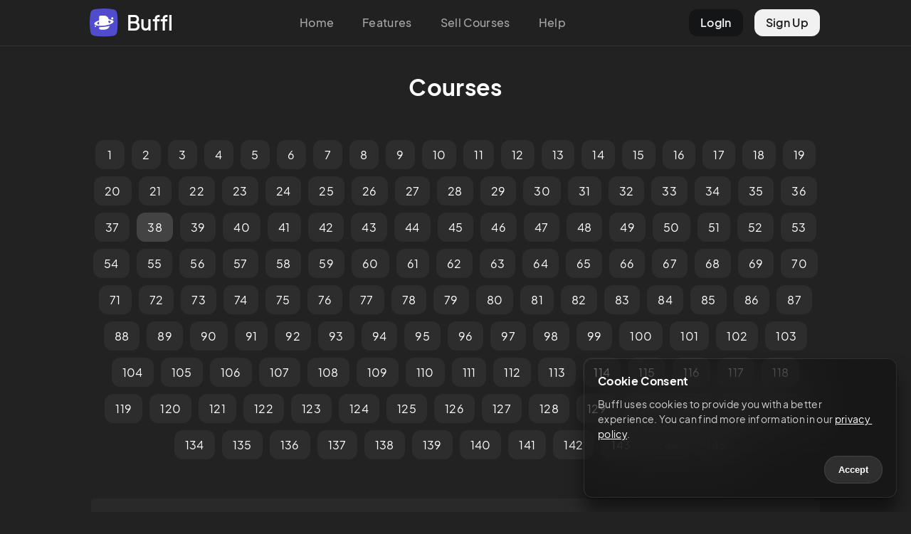

--- FILE ---
content_type: text/html; charset=utf-8
request_url: https://buffl.co/community/page/38
body_size: 17253
content:
<!DOCTYPE html><html lang="en"><head><meta charSet="utf-8"/><meta name="viewport" content="initial-scale=1.0, width=device-width"/><link rel="apple-touch-icon" sizes="180x180" href="/apple-touch-icon.png"/><link rel="icon" type="image/png" sizes="32x32" href="/favicon-32x32.png"/><link rel="icon" type="image/png" sizes="16x16" href="/favicon-16x16.png"/><link rel="manifest" href="/site.webmanifest"/><link rel="mask-icon" href="/safari-pinned-tab.svg" color="#5bbad5"/><meta name="msapplication-TileColor" content="#da532c"/><meta name="theme-color" content="#222"/><title>Courses – Buffl</title><meta name="next-head-count" content="10"/><link rel="preload" href="/_next/static/css/f398c4ebb1254c69.css" as="style"/><link rel="stylesheet" href="/_next/static/css/f398c4ebb1254c69.css" data-n-g=""/><link rel="preload" href="/_next/static/css/27b0dac1876fa57c.css" as="style"/><link rel="stylesheet" href="/_next/static/css/27b0dac1876fa57c.css" data-n-p=""/><noscript data-n-css=""></noscript><script defer="" nomodule="" src="/_next/static/chunks/polyfills-c67a75d1b6f99dc8.js"></script><script src="/_next/static/chunks/webpack-8043092b930406b5.js" defer=""></script><script src="/_next/static/chunks/framework-5ea33ae7dee47ddf.js" defer=""></script><script src="/_next/static/chunks/main-8925dc611b0cd8c5.js" defer=""></script><script src="/_next/static/chunks/pages/_app-0233bc31d41649b7.js" defer=""></script><script src="/_next/static/chunks/952-41b86b4e11a53bcf.js" defer=""></script><script src="/_next/static/chunks/pages/community/page/%5BcommunityPage%5D-59175d3f2b8dead9.js" defer=""></script><script src="/_next/static/-ocwlwzX4VpnotUzOg1w3/_buildManifest.js" defer=""></script><script src="/_next/static/-ocwlwzX4VpnotUzOg1w3/_ssgManifest.js" defer=""></script><style id="__jsx-c0fffe0ab060dfa5">body{background:#222}</style></head><body><div id="__next" data-reactroot=""><div class="jsx-c0fffe0ab060dfa5 CommunityLayout_communityLayout__LfJTN "><div class="CommunityLayout_content__7E0FD "><div class="TopNav_topNav__GSGZr undefined"><div class="TopNav_topGrid__lVFmD"><div class="TopNav_logoCol__bX_5t"><a href="/"><div class="TopNav_logoButton__kNEXm"><div class="TopNav_logo__jTIXh"><svg viewBox="0 0 81 81" fill="none" xmlns="http://www.w3.org/2000/svg"><g clip-path="url(#new_logo_squarcle_purple_svg__a)"><path d="M13.486 2.244a158.39 158.39 0 0 1 53.139 0 13.718 13.718 0 0 1 11.241 11.241 159.234 159.234 0 0 1 2.244 26.57 159.235 159.235 0 0 1-2.244 26.57 13.719 13.719 0 0 1-11.241 11.241 159.234 159.234 0 0 1-26.57 2.244 159.238 159.238 0 0 1-26.573-2.245 13.718 13.718 0 0 1-11.24-11.239 158.443 158.443 0 0 1 0-53.14A13.718 13.718 0 0 1 13.486 2.244Z" fill="#535EF2" fill-opacity="0.1"></path></g><path d="M67.417 28.033a3.11 3.11 0 0 1-3.106 3.114 3.11 3.11 0 0 1-3.106-3.114 3.11 3.11 0 0 1 3.106-3.115 3.11 3.11 0 0 1 3.106 3.115ZM18.379 50.765a1.91 1.91 0 0 1-1.907 1.913 1.91 1.91 0 0 1-1.907-1.913 1.91 1.91 0 0 1 1.907-1.913 1.91 1.91 0 0 1 1.907 1.913Z" fill="#535EF2"></path><path fill-rule="evenodd" clip-rule="evenodd" d="M49.58 58.357C47.224 59.535 44.527 60 41.696 60H31.238a4.474 4.474 0 0 1-4.468-4.48V53.1c6.107.03 12.892-.504 19.813-1.662a113.08 113.08 0 0 0 10.08-2.148 11.777 11.777 0 0 1-1.76 4.484c-1.317 2.016-3.17 3.514-5.323 4.583ZM31.238 20a4.474 4.474 0 0 0-4.468 4.48v9.605c-9.595 2.876-15.272 7.048-13.422 10.512 1.36 2.546 6.493 4.162 13.422 4.623v-3.296c-2.755-.555-4.696-1.478-5.358-2.715-1.005-1.882 1.177-4.065 5.358-5.89V49.22c5.273.351 11.586.034 18.067-1.051 4.444-.744 8.47-1.766 11.87-2.952 8.073-2.815 12.63-6.557 10.945-9.711-1.372-2.568-6.584-4.19-13.604-4.635-.207-1.731-.759-3.39-1.71-4.905-1.247-2.003-3.017-3.485-5.118-4.486-2.286-1.105-5.041-1.48-7.914-1.48h-8.068ZM52.74 38.051c.311.275.61.568.898.878.871.931 1.568 1.953 2.086 3.048.103-.054.205-.109.305-.164 2.947-1.614 4.35-3.407 3.505-4.987-.672-1.258-2.665-2.19-5.492-2.742a10.765 10.765 0 0 1-1.302 3.967Z" fill="#535EF2"></path><defs><clipPath id="new_logo_squarcle_purple_svg__a"><path fill="#fff" d="M0 0h80.11v80.11H0z"></path></clipPath></defs></svg></div><div class="TopNav_logoText__5SYu7"><span>Buffl</span></div></div></a></div><div class="TopNav_centerCol__15Rc4"><ul><li><a href="/">Home</a></li><li><a href="/#features">Features</a></li><li><a href="/sell">Sell Courses</a></li><li><a href="https://docs.buffl.co/introduction/">Help</a></li></ul></div><div class="TopNav_profileCol__ueziw"><ul><li class="TopNav_login__mpeOl"><a href="https://app.buffl.co/auth/login">LogIn</a></li><li class="TopNav_register__vmCET"><a href="https://app.buffl.co/auth/signup">Sign Up</a></li></ul></div></div></div><div class="TopNav_topNavMobile__YwbBV"><div class="TopNav_mobileGrid__Vdqf7"><div class="TopNav_mobileLogoCol__PGMTj"><div class="TopNav_logoButton__kNEXm"><div class="TopNav_logo__jTIXh"><svg viewBox="0 0 81 81" fill="none" xmlns="http://www.w3.org/2000/svg"><g clip-path="url(#new_logo_squarcle_purple_svg__a)"><path d="M13.486 2.244a158.39 158.39 0 0 1 53.139 0 13.718 13.718 0 0 1 11.241 11.241 159.234 159.234 0 0 1 2.244 26.57 159.235 159.235 0 0 1-2.244 26.57 13.719 13.719 0 0 1-11.241 11.241 159.234 159.234 0 0 1-26.57 2.244 159.238 159.238 0 0 1-26.573-2.245 13.718 13.718 0 0 1-11.24-11.239 158.443 158.443 0 0 1 0-53.14A13.718 13.718 0 0 1 13.486 2.244Z" fill="#535EF2" fill-opacity="0.1"></path></g><path d="M67.417 28.033a3.11 3.11 0 0 1-3.106 3.114 3.11 3.11 0 0 1-3.106-3.114 3.11 3.11 0 0 1 3.106-3.115 3.11 3.11 0 0 1 3.106 3.115ZM18.379 50.765a1.91 1.91 0 0 1-1.907 1.913 1.91 1.91 0 0 1-1.907-1.913 1.91 1.91 0 0 1 1.907-1.913 1.91 1.91 0 0 1 1.907 1.913Z" fill="#535EF2"></path><path fill-rule="evenodd" clip-rule="evenodd" d="M49.58 58.357C47.224 59.535 44.527 60 41.696 60H31.238a4.474 4.474 0 0 1-4.468-4.48V53.1c6.107.03 12.892-.504 19.813-1.662a113.08 113.08 0 0 0 10.08-2.148 11.777 11.777 0 0 1-1.76 4.484c-1.317 2.016-3.17 3.514-5.323 4.583ZM31.238 20a4.474 4.474 0 0 0-4.468 4.48v9.605c-9.595 2.876-15.272 7.048-13.422 10.512 1.36 2.546 6.493 4.162 13.422 4.623v-3.296c-2.755-.555-4.696-1.478-5.358-2.715-1.005-1.882 1.177-4.065 5.358-5.89V49.22c5.273.351 11.586.034 18.067-1.051 4.444-.744 8.47-1.766 11.87-2.952 8.073-2.815 12.63-6.557 10.945-9.711-1.372-2.568-6.584-4.19-13.604-4.635-.207-1.731-.759-3.39-1.71-4.905-1.247-2.003-3.017-3.485-5.118-4.486-2.286-1.105-5.041-1.48-7.914-1.48h-8.068ZM52.74 38.051c.311.275.61.568.898.878.871.931 1.568 1.953 2.086 3.048.103-.054.205-.109.305-.164 2.947-1.614 4.35-3.407 3.505-4.987-.672-1.258-2.665-2.19-5.492-2.742a10.765 10.765 0 0 1-1.302 3.967Z" fill="#535EF2"></path><defs><clipPath id="new_logo_squarcle_purple_svg__a"><path fill="#fff" d="M0 0h80.11v80.11H0z"></path></clipPath></defs></svg></div><div class="TopNav_logoText__5SYu7"><span>Buffl</span></div></div></div><div class="TopNav_rightCol__2DI2Q"><div class="TopNav_hamburgerContainer__lzQIU undefined"><div class="TopNav_hamburgerBar1__rTDOM"></div><div class="TopNav_hamburgerBar2__S1Owz"></div></div></div></div></div><div class="center"><h1>Courses</h1></div><div class="community-course-pagination"><ul><li><a href="/community/page/1">1</a></li><li><a href="/community/page/2">2</a></li><li><a href="/community/page/3">3</a></li><li><a href="/community/page/4">4</a></li><li><a href="/community/page/5">5</a></li><li><a href="/community/page/6">6</a></li><li><a href="/community/page/7">7</a></li><li><a href="/community/page/8">8</a></li><li><a href="/community/page/9">9</a></li><li><a href="/community/page/10">10</a></li><li><a href="/community/page/11">11</a></li><li><a href="/community/page/12">12</a></li><li><a href="/community/page/13">13</a></li><li><a href="/community/page/14">14</a></li><li><a href="/community/page/15">15</a></li><li><a href="/community/page/16">16</a></li><li><a href="/community/page/17">17</a></li><li><a href="/community/page/18">18</a></li><li><a href="/community/page/19">19</a></li><li><a href="/community/page/20">20</a></li><li><a href="/community/page/21">21</a></li><li><a href="/community/page/22">22</a></li><li><a href="/community/page/23">23</a></li><li><a href="/community/page/24">24</a></li><li><a href="/community/page/25">25</a></li><li><a href="/community/page/26">26</a></li><li><a href="/community/page/27">27</a></li><li><a href="/community/page/28">28</a></li><li><a href="/community/page/29">29</a></li><li><a href="/community/page/30">30</a></li><li><a href="/community/page/31">31</a></li><li><a href="/community/page/32">32</a></li><li><a href="/community/page/33">33</a></li><li><a href="/community/page/34">34</a></li><li><a href="/community/page/35">35</a></li><li><a href="/community/page/36">36</a></li><li><a href="/community/page/37">37</a></li><li class="active"><a href="/community/page/38">38</a></li><li><a href="/community/page/39">39</a></li><li><a href="/community/page/40">40</a></li><li><a href="/community/page/41">41</a></li><li><a href="/community/page/42">42</a></li><li><a href="/community/page/43">43</a></li><li><a href="/community/page/44">44</a></li><li><a href="/community/page/45">45</a></li><li><a href="/community/page/46">46</a></li><li><a href="/community/page/47">47</a></li><li><a href="/community/page/48">48</a></li><li><a href="/community/page/49">49</a></li><li><a href="/community/page/50">50</a></li><li><a href="/community/page/51">51</a></li><li><a href="/community/page/52">52</a></li><li><a href="/community/page/53">53</a></li><li><a href="/community/page/54">54</a></li><li><a href="/community/page/55">55</a></li><li><a href="/community/page/56">56</a></li><li><a href="/community/page/57">57</a></li><li><a href="/community/page/58">58</a></li><li><a href="/community/page/59">59</a></li><li><a href="/community/page/60">60</a></li><li><a href="/community/page/61">61</a></li><li><a href="/community/page/62">62</a></li><li><a href="/community/page/63">63</a></li><li><a href="/community/page/64">64</a></li><li><a href="/community/page/65">65</a></li><li><a href="/community/page/66">66</a></li><li><a href="/community/page/67">67</a></li><li><a href="/community/page/68">68</a></li><li><a href="/community/page/69">69</a></li><li><a href="/community/page/70">70</a></li><li><a href="/community/page/71">71</a></li><li><a href="/community/page/72">72</a></li><li><a href="/community/page/73">73</a></li><li><a href="/community/page/74">74</a></li><li><a href="/community/page/75">75</a></li><li><a href="/community/page/76">76</a></li><li><a href="/community/page/77">77</a></li><li><a href="/community/page/78">78</a></li><li><a href="/community/page/79">79</a></li><li><a href="/community/page/80">80</a></li><li><a href="/community/page/81">81</a></li><li><a href="/community/page/82">82</a></li><li><a href="/community/page/83">83</a></li><li><a href="/community/page/84">84</a></li><li><a href="/community/page/85">85</a></li><li><a href="/community/page/86">86</a></li><li><a href="/community/page/87">87</a></li><li><a href="/community/page/88">88</a></li><li><a href="/community/page/89">89</a></li><li><a href="/community/page/90">90</a></li><li><a href="/community/page/91">91</a></li><li><a href="/community/page/92">92</a></li><li><a href="/community/page/93">93</a></li><li><a href="/community/page/94">94</a></li><li><a href="/community/page/95">95</a></li><li><a href="/community/page/96">96</a></li><li><a href="/community/page/97">97</a></li><li><a href="/community/page/98">98</a></li><li><a href="/community/page/99">99</a></li><li><a href="/community/page/100">100</a></li><li><a href="/community/page/101">101</a></li><li><a href="/community/page/102">102</a></li><li><a href="/community/page/103">103</a></li><li><a href="/community/page/104">104</a></li><li><a href="/community/page/105">105</a></li><li><a href="/community/page/106">106</a></li><li><a href="/community/page/107">107</a></li><li><a href="/community/page/108">108</a></li><li><a href="/community/page/109">109</a></li><li><a href="/community/page/110">110</a></li><li><a href="/community/page/111">111</a></li><li><a href="/community/page/112">112</a></li><li><a href="/community/page/113">113</a></li><li><a href="/community/page/114">114</a></li><li><a href="/community/page/115">115</a></li><li><a href="/community/page/116">116</a></li><li><a href="/community/page/117">117</a></li><li><a href="/community/page/118">118</a></li><li><a href="/community/page/119">119</a></li><li><a href="/community/page/120">120</a></li><li><a href="/community/page/121">121</a></li><li><a href="/community/page/122">122</a></li><li><a href="/community/page/123">123</a></li><li><a href="/community/page/124">124</a></li><li><a href="/community/page/125">125</a></li><li><a href="/community/page/126">126</a></li><li><a href="/community/page/127">127</a></li><li><a href="/community/page/128">128</a></li><li><a href="/community/page/129">129</a></li><li><a href="/community/page/130">130</a></li><li><a href="/community/page/131">131</a></li><li><a href="/community/page/132">132</a></li><li><a href="/community/page/133">133</a></li><li><a href="/community/page/134">134</a></li><li><a href="/community/page/135">135</a></li><li><a href="/community/page/136">136</a></li><li><a href="/community/page/137">137</a></li><li><a href="/community/page/138">138</a></li><li><a href="/community/page/139">139</a></li><li><a href="/community/page/140">140</a></li><li><a href="/community/page/141">141</a></li><li><a href="/community/page/142">142</a></li><li><a href="/community/page/143">143</a></li><li><a href="/community/page/144">144</a></li><li><a href="/community/page/145">145</a></li></ul></div><div class="community-course-overview"><div class="course-item"><a href="/community/12644681-b9c9-11ed-bcca-93632b5b5eb1">Marketing </a></div><div class="course-item"><a href="/community/373373b1-b9c8-11ed-bcca-93632b5b5eb1">Tiefenpsychologische Interventionen 2 </a></div><div class="course-item"><a href="/community/48d05ba1-b9bf-11ed-bcca-93632b5b5eb1">Numerische Mathematik</a></div><div class="course-item"><a href="/community/bc60da41-b9b0-11ed-bcca-93632b5b5eb1">AF 2</a></div><div class="course-item"><a href="/community/fd76e8f1-b9ae-11ed-bcca-93632b5b5eb1">französisch</a></div><div class="course-item"><a href="/community/2c8f8f41-b9ad-11ed-bcca-93632b5b5eb1">Latein</a></div><div class="course-item"><a href="/community/9c3983e1-b9a9-11ed-bcca-93632b5b5eb1">Web Engineering</a></div><div class="course-item"><a href="/community/eba09190-b9a3-11ed-bcca-93632b5b5eb1">Line Training</a></div><div class="course-item"><a href="/community/60fe26b1-b9a3-11ed-bcca-93632b5b5eb1">Berufsrecht &amp; Prävention</a></div><div class="course-item"><a href="/community/afbac391-b99d-11ed-bcca-93632b5b5eb1">Fachkunde</a></div><div class="course-item"><a href="/community/15870090-b998-11ed-bcca-93632b5b5eb1">Muva</a></div><div class="course-item"><a href="/community/39e2a841-b993-11ed-bcca-93632b5b5eb1">Globale Produktion</a></div><div class="course-item"><a href="/community/a0184de1-b96b-11ed-bcca-93632b5b5eb1">English </a></div><div class="course-item"><a href="/community/5f57c421-b96b-11ed-bcca-93632b5b5eb1">English </a></div><div class="course-item"><a href="/community/43af25d1-b969-11ed-bcca-93632b5b5eb1">Global Change</a></div><div class="course-item"><a href="/community/5eb21011-b930-11ed-bcca-93632b5b5eb1">CAD</a></div><div class="course-item"><a href="/community/e839c381-b92d-11ed-bcca-93632b5b5eb1">Biological Oceanography</a></div><div class="course-item"><a href="/community/58dfe7e1-b929-11ed-bcca-93632b5b5eb1">Handelsmanagement</a></div><div class="course-item"><a href="/community/da3cc701-b928-11ed-bcca-93632b5b5eb1">Biologie</a></div><div class="course-item"><a href="/community/7b5e63c1-b927-11ed-bcca-93632b5b5eb1">Führung &amp; Nachhaltigkeit</a></div><div class="course-item"><a href="/community/f1247b81-b922-11ed-b1ec-b973c8f6c3f4">Grundlagen d. Psychologie</a></div><div class="course-item"><a href="/community/e3fa6d21-b922-11ed-b1ec-b973c8f6c3f4">Sozialmedizin</a></div><div class="course-item"><a href="/community/df1cb2e1-b922-11ed-b1ec-b973c8f6c3f4">Recht i. Sozialer Arbeit</a></div><div class="course-item"><a href="/community/205cb7c1-b921-11ed-b1ec-b973c8f6c3f4">Vokabeln 6.Klasse</a></div><div class="course-item"><a href="/community/f5c0f8f1-b920-11ed-b1ec-b973c8f6c3f4">A Französisch </a></div><div class="course-item"><a href="/community/8be21e11-b91f-11ed-b1ec-b973c8f6c3f4">Ethik q4</a></div><div class="course-item"><a href="/community/a6202981-b919-11ed-b1ec-b973c8f6c3f4">Español </a></div><div class="course-item"><a href="/community/ea8b9a31-b916-11ed-b1ec-b973c8f6c3f4">Kanji</a></div><div class="course-item"><a href="/community/56f99651-b916-11ed-b1ec-b973c8f6c3f4">Spanish</a></div><div class="course-item"><a href="/community/d190baf1-b90d-11ed-878a-21cc5714376e">Gebäudeautomation </a></div><div class="course-item"><a href="/community/9e74c6c1-b90d-11ed-878a-21cc5714376e">Nawi</a></div><div class="course-item"><a href="/community/66784411-b90b-11ed-878a-21cc5714376e">essen </a></div><div class="course-item"><a href="/community/3e65d6f1-b905-11ed-878a-21cc5714376e">Thermische Trennverfahren</a></div><div class="course-item"><a href="/community/09452e91-b904-11ed-878a-21cc5714376e">English</a></div><div class="course-item"><a href="/community/a23ad071-b902-11ed-878a-21cc5714376e">David Mathe</a></div><div class="course-item"><a href="/community/50aad700-b902-11ed-878a-21cc5714376e">Genomforschung &amp; Sequenzanalyse</a></div><div class="course-item"><a href="/community/0fcb9e81-b8fe-11ed-878a-21cc5714376e">English</a></div><div class="course-item"><a href="/community/830c2001-b8fd-11ed-878a-21cc5714376e">Strömungslehre 2</a></div><div class="course-item"><a href="/community/6abb8321-b8f7-11ed-878a-21cc5714376e">Power BI Schulung</a></div><div class="course-item"><a href="/community/9b3c7ff0-b8dd-11ed-878a-21cc5714376e">Biwi4</a></div><div class="course-item"><a href="/community/9839f5b0-b8da-11ed-878a-21cc5714376e">senorik</a></div><div class="course-item"><a href="/community/a306ba81-b8d7-11ed-878a-21cc5714376e">6. Schwachst.  KLAUSURFRAGEN</a></div><div class="course-item"><a href="/community/6c003f51-b8cf-11ed-878a-21cc5714376e">Etho</a></div><div class="course-item"><a href="/community/59de8611-b8cf-11ed-878a-21cc5714376e">KDD1</a></div><div class="course-item"><a href="/community/b18692b1-b8c8-11ed-878a-21cc5714376e">SOZ</a></div><div class="course-item"><a href="/community/0950be91-b8c8-11ed-878a-21cc5714376e">Logic and Critical thinking</a></div><div class="course-item"><a href="/community/c6628061-b8bc-11ed-878a-21cc5714376e">ftyyfufiuiiigu</a></div><div class="course-item"><a href="/community/4f90cc01-b874-11ed-878a-21cc5714376e">Englisch</a></div><div class="course-item"><a href="/community/0b24c011-b86c-11ed-878a-21cc5714376e">Konstruieren mit Kunststoffen</a></div><div class="course-item"><a href="/community/c2f4fbc1-b86b-11ed-878a-21cc5714376e">Religion</a></div><div class="course-item"><a href="/community/d863af61-b866-11ed-878a-21cc5714376e">BO-Wirtschaftliche Grundlagen (1.LJ)</a></div><div class="course-item"><a href="/community/ceb9a000-b866-11ed-878a-21cc5714376e">BPM</a></div><div class="course-item"><a href="/community/5d4dd821-b85f-11ed-878a-21cc5714376e">MATHE</a></div><div class="course-item"><a href="/community/3ca14801-b85f-11ed-878a-21cc5714376e">Sozialkunde 12/2</a></div><div class="course-item"><a href="/community/532b44c0-b85c-11ed-878a-21cc5714376e">GRE Vocab</a></div><div class="course-item"><a href="/community/3cc15751-b858-11ed-878a-21cc5714376e">Mathe</a></div><div class="course-item"><a href="/community/eb12a7c1-b856-11ed-878a-21cc5714376e">AFS</a></div><div class="course-item"><a href="/community/ecffd5f1-b84f-11ed-878a-21cc5714376e">English 12_2</a></div><div class="course-item"><a href="/community/e476ee01-b84f-11ed-878a-21cc5714376e">Mathe</a></div><div class="course-item"><a href="/community/045850d1-b84e-11ed-878a-21cc5714376e">Chemie</a></div><div class="course-item"><a href="/community/0f974a51-b849-11ed-878a-21cc5714376e">Deutsch-IBKM</a></div><div class="course-item"><a href="/community/a7960911-b847-11ed-878a-21cc5714376e">Spanisch</a></div><div class="course-item"><a href="/community/c40e1b71-b840-11ed-878a-21cc5714376e">Noten </a></div><div class="course-item"><a href="/community/b6ef57b1-b840-11ed-878a-21cc5714376e">Hallo</a></div><div class="course-item"><a href="/community/8e3aa861-b840-11ed-878a-21cc5714376e">Geographie Europa</a></div><div class="course-item"><a href="/community/e7b02fc1-b83e-11ed-878a-21cc5714376e">Strömungslehre 2</a></div><div class="course-item"><a href="/community/62990f21-b83c-11ed-878a-21cc5714376e">Psych: paper 3</a></div><div class="course-item"><a href="/community/5dce1991-b83c-11ed-878a-21cc5714376e">Chem: mechanisms</a></div><div class="course-item"><a href="/community/3f437f11-b83c-11ed-878a-21cc5714376e">Deutsch</a></div><div class="course-item"><a href="/community/1ab46f81-b83a-11ed-878a-21cc5714376e">Demokratie </a></div><div class="course-item"><a href="/community/8da0dd91-b839-11ed-878a-21cc5714376e">헌법</a></div><div class="course-item"><a href="/community/8579be51-b831-11ed-878a-21cc5714376e">Leistungselektronik </a></div><div class="course-item"><a href="/community/8cc0a5d1-b830-11ed-878a-21cc5714376e">histoire</a></div><div class="course-item"><a href="/community/53768291-b830-11ed-878a-21cc5714376e">Multivariate Verfahren II</a></div><div class="course-item"><a href="/community/9b388000-b827-11ed-878a-21cc5714376e">BMO</a></div><div class="course-item"><a href="/community/f6725e91-b823-11ed-878a-21cc5714376e">BWL</a></div><div class="course-item"><a href="/community/d1c94c71-b823-11ed-878a-21cc5714376e">Immobilien Wissen</a></div><div class="course-item"><a href="/community/8acd1101-b821-11ed-878a-21cc5714376e">this week</a></div><div class="course-item"><a href="/community/16757e61-b81b-11ed-88e7-2dab56628fee">Psychomotorik</a></div><div class="course-item"><a href="/community/ed0d3681-b81a-11ed-88e7-2dab56628fee">Psychomotorik</a></div><div class="course-item"><a href="/community/a2c72741-b818-11ed-88e7-2dab56628fee">Italienisch Berlitz</a></div><div class="course-item"><a href="/community/4c4f1351-b818-11ed-88e7-2dab56628fee">Wirtschaft / Recht</a></div><div class="course-item"><a href="/community/84381561-b817-11ed-88e7-2dab56628fee">WDSA</a></div><div class="course-item"><a href="/community/f4dd8b91-b814-11ed-88e7-2dab56628fee">Sprachen</a></div><div class="course-item"><a href="/community/0378a860-b810-11ed-88e7-2dab56628fee">Gesundheit </a></div><div class="course-item"><a href="/community/7a6d6a31-b80d-11ed-88e7-2dab56628fee">VR GS</a></div><div class="course-item"><a href="/community/65720411-b80d-11ed-88e7-2dab56628fee">KR</a></div><div class="course-item"><a href="/community/6214a841-b80d-11ed-88e7-2dab56628fee">EL GS</a></div><div class="course-item"><a href="/community/5e65aa00-b80d-11ed-88e7-2dab56628fee">StR GS</a></div><div class="course-item"><a href="/community/b77c5311-b80c-11ed-88e7-2dab56628fee">Einführung in die Arbeitswissenschaft</a></div><div class="course-item"><a href="/community/741dbb51-b80b-11ed-88e7-2dab56628fee">علوم: تركيب البروتين </a></div><div class="course-item"><a href="/community/6c8cc191-b803-11ed-88e7-2dab56628fee">Personalwesen II </a></div><div class="course-item"><a href="/community/ee8173e1-b802-11ed-88e7-2dab56628fee">Techno</a></div><div class="course-item"><a href="/community/e856bdb1-b7f6-11ed-88e7-2dab56628fee">gaster</a></div><div class="course-item"><a href="/community/3ef01741-b7e1-11ed-88e7-2dab56628fee">Psychosomatik</a></div><div class="course-item"><a href="/community/3c53a2d0-b7d3-11ed-88e7-2dab56628fee">Japanese</a></div><div class="course-item"><a href="/community/fa87eba1-b7c7-11ed-88e7-2dab56628fee">Chemistry 192</a></div><div class="course-item"><a href="/community/a2a32d81-b7b5-11ed-8ef1-79bfafe22755">spanish </a></div><div class="course-item"><a href="/community/10a16890-b79f-11ed-8ef1-79bfafe22755">SKS</a></div><div class="course-item"><a href="/community/af6112c1-b798-11ed-8ef1-79bfafe22755">HF4</a></div><div class="course-item"><a href="/community/3a2e9e91-b794-11ed-8ef1-79bfafe22755"> Berufsbezogenesrecht </a></div><div class="course-item"><a href="/community/1f31f7b1-b792-11ed-8ef1-79bfafe22755">mündl. Examen Ernährungslehre</a></div><div class="course-item"><a href="/community/7a7628c1-b789-11ed-8ef1-79bfafe22755">Geschichte 12*2: Naher Osten</a></div><div class="course-item"><a href="/community/fb2351d1-b786-11ed-8ef1-79bfafe22755">Rat Beratung und Entscheidung </a></div><div class="course-item"><a href="/community/0ce650a1-b784-11ed-8ef1-79bfafe22755">Prüfung </a></div><div class="course-item"><a href="/community/82bb03d1-b77e-11ed-97c9-c9e61b4440b7">Religion 12/2</a></div><div class="course-item"><a href="/community/7566e6f1-b778-11ed-9c1f-47dcb4c7cecf">TN GRADE 11 COMMERCE</a></div><div class="course-item"><a href="/community/7219b491-b774-11ed-9c1f-47dcb4c7cecf">Hi there, i&#x27;m from Vietnam</a></div><div class="course-item"><a href="/community/b1a3cc11-b772-11ed-9c1f-47dcb4c7cecf">Rechnernetze</a></div><div class="course-item"><a href="/community/cc54ef31-b76d-11ed-9c1f-47dcb4c7cecf">rumence</a></div><div class="course-item"><a href="/community/2ebe8f51-b75f-11ed-8fad-e5c40d03dbc2">Sonderpädagogik</a></div><div class="course-item"><a href="/community/880a5651-b757-11ed-bda3-c9991238b588">recht</a></div><div class="course-item"><a href="/community/70e140f1-b73a-11ed-bda3-c9991238b588">Financial Accounting </a></div><div class="course-item"><a href="/community/2a2df561-b738-11ed-bda3-c9991238b588">LIFE PROCESSES </a></div><div class="course-item"><a href="/community/4eb20fd1-b737-11ed-bda3-c9991238b588">Respiration </a></div><div class="course-item"><a href="/community/d1e854c1-b734-11ed-bda3-c9991238b588">Kunst </a></div><div class="course-item"><a href="/community/185378f0-b725-11ed-bda3-c9991238b588">Schleicher ASK 21</a></div><div class="course-item"><a href="/community/b0429cc1-b722-11ed-bda3-c9991238b588">LT 2</a></div><div class="course-item"><a href="/community/72902fa1-b71d-11ed-bda3-c9991238b588">Private Glider (USA)</a></div><div class="course-item"><a href="/community/645b19e1-b71d-11ed-bda3-c9991238b588">Französisch</a></div><div class="course-item"><a href="/community/d886f350-b6fc-11ed-bda3-c9991238b588">Biologie </a></div><div class="course-item"><a href="/community/d535f8c1-b6ea-11ed-bda3-c9991238b588">Englisch</a></div><div class="course-item"><a href="/community/bfe3cfd0-b6d9-11ed-bda3-c9991238b588">MRD</a></div><div class="course-item"><a href="/community/d26ffcf1-b6d4-11ed-bda3-c9991238b588">Anatomie 1</a></div><div class="course-item"><a href="/community/e2526e31-b6cc-11ed-bda3-c9991238b588">akkorde </a></div><div class="course-item"><a href="/community/f48f4a31-b6c4-11ed-bda3-c9991238b588">Statistik </a></div><div class="course-item"><a href="/community/679d22f0-b6c4-11ed-bda3-c9991238b588">BuB </a></div><div class="course-item"><a href="/community/75cb1421-b6c1-11ed-bda3-c9991238b588">Englisch Vokabeln </a></div><div class="course-item"><a href="/community/c32787f1-b6bf-11ed-bda3-c9991238b588">LF6 drittes Lehrjahr Klausur </a></div><div class="course-item"><a href="/community/66b5e981-b6bf-11ed-bda3-c9991238b588">Englisch</a></div><div class="course-item"><a href="/community/83781251-b6ba-11ed-bda3-c9991238b588">Latein </a></div><div class="course-item"><a href="/community/d20d10b1-b6b9-11ed-bda3-c9991238b588">biochemistry 2nd Semester </a></div><div class="course-item"><a href="/community/a77e6e11-b6b5-11ed-bda3-c9991238b588">2</a></div><div class="course-item"><a href="/community/04c7b691-b6b0-11ed-bda3-c9991238b588">I phone words</a></div><div class="course-item"><a href="/community/6e98d2a1-b6ad-11ed-bda3-c9991238b588">10.2 Latein</a></div><div class="course-item"><a href="/community/61c12a00-b6ad-11ed-bda3-c9991238b588">IT-Sicherheit</a></div><div class="course-item"><a href="/community/07d55f01-b6a0-11ed-bda3-c9991238b588">Biochemie / Anatomie Klausur</a></div><div class="course-item"><a href="/community/fd4a2951-b69d-11ed-bda3-c9991238b588">Sonderpädagogik</a></div><div class="course-item"><a href="/community/f7452d21-b69d-11ed-bda3-c9991238b588">Kuchenbäcker</a></div><div class="course-item"><a href="/community/d0147b31-b69c-11ed-bda3-c9991238b588">Informationsmanagement</a></div><div class="course-item"><a href="/community/733c79d1-b69c-11ed-bda3-c9991238b588">Words in the classroom</a></div><div class="course-item"><a href="/community/e31afde1-b696-11ed-bda3-c9991238b588">Psych: paper 3</a></div><div class="course-item"><a href="/community/bd586571-b696-11ed-bda3-c9991238b588">Psych: paper 2</a></div><div class="course-item"><a href="/community/35539ac1-b694-11ed-bda3-c9991238b588">Systemische Intervention</a></div><div class="course-item"><a href="/community/43344461-b693-11ed-bda3-c9991238b588">OM_Zellteilung</a></div><div class="course-item"><a href="/community/0e7c21d1-b692-11ed-bda3-c9991238b588">SD2</a></div><div class="course-item"><a href="/community/13c88e51-b690-11ed-bda3-c9991238b588">f5</a></div><div class="course-item"><a href="/community/94428ee1-b68c-11ed-bda3-c9991238b588">2. trimester</a></div><div class="course-item"><a href="/community/50dabe71-b682-11ed-bda3-c9991238b588">para</a></div><div class="course-item"><a href="/community/1871d371-b682-11ed-bda3-c9991238b588">қазақ жоңғар </a></div><div class="course-item"><a href="/community/925c8741-b680-11ed-bda3-c9991238b588">5b Evaluation und Psychometrie</a></div><div class="course-item"><a href="/community/e8dc1971-b679-11ed-bda3-c9991238b588">rtGLU</a></div><div class="course-item"><a href="/community/e6270101-b678-11ed-bda3-c9991238b588">Q Klausur</a></div><div class="course-item"><a href="/community/eb9cced1-b673-11ed-bda3-c9991238b588">Digitale Medienformate </a></div><div class="course-item"><a href="/community/9e2766b1-b673-11ed-bda3-c9991238b588">Müll</a></div><div class="course-item"><a href="/community/b9a63f41-b65c-11ed-bda3-c9991238b588">Arbeits- und Umweltschutz </a></div><div class="course-item"><a href="/community/a2951c81-b630-11ed-bda3-c9991238b588">Neurobiologie: Biologie LK</a></div><div class="course-item"><a href="/community/9b4786a1-b623-11ed-bda3-c9991238b588">French</a></div><div class="course-item"><a href="/community/83b54a01-b618-11ed-bda3-c9991238b588">ET 3</a></div><div class="course-item"><a href="/community/b76074f1-b60f-11ed-bda3-c9991238b588">Qualitätsmanagement </a></div><div class="course-item"><a href="/community/0fb28af1-b60e-11ed-bda3-c9991238b588">Allgemeine Psychologie</a></div><div class="course-item"><a href="/community/ae1a70d1-b60a-11ed-bda3-c9991238b588">Математика</a></div><div class="course-item"><a href="/community/7a87d5c1-b5f9-11ed-bda3-c9991238b588">Sozialmedizin</a></div><div class="course-item"><a href="/community/58954d91-b5f8-11ed-bda3-c9991238b588">Instru Stex Keine Bange </a></div><div class="course-item"><a href="/community/dff388c1-b5de-11ed-bda3-c9991238b588">Spanisch</a></div><div class="course-item"><a href="/community/0402c151-b5de-11ed-bda3-c9991238b588">MB</a></div><div class="course-item"><a href="/community/8e007d31-b5dd-11ed-bda3-c9991238b588">Logistik</a></div><div class="course-item"><a href="/community/fae4d740-b5db-11ed-bda3-c9991238b588">Bilanzierung</a></div><div class="course-item"><a href="/community/f4bbcdc1-b5da-11ed-bda3-c9991238b588">Deutsch </a></div><div class="course-item"><a href="/community/78337690-b5da-11ed-bda3-c9991238b588">Bi Kl 13.2</a></div><div class="course-item"><a href="/community/17bd5c51-b5d9-11ed-bda3-c9991238b588">2. Biologie Abitur Fotosynthese</a></div><div class="course-item"><a href="/community/29de6431-b5d7-11ed-bda3-c9991238b588">Can Bus </a></div><div class="course-item"><a href="/community/1e5a2550-b5d1-11ed-bda3-c9991238b588">Verwaltungsrecht </a></div><div class="course-item"><a href="/community/d7d3ab91-b5cd-11ed-bda3-c9991238b588">Leistungsabzeichen Bronze</a></div><div class="course-item"><a href="/community/7d179411-b5c7-11ed-bda3-c9991238b588">GeSo </a></div><div class="course-item"><a href="/community/1c39fae1-b5c5-11ed-bda3-c9991238b588">Mathe</a></div><div class="course-item"><a href="/community/0befb301-b5c0-11ed-bda3-c9991238b588">Spanisch -&gt; Deutsch</a></div><div class="course-item"><a href="/community/8d8db9d1-b5bf-11ed-bda3-c9991238b588">Allgemeine Chemie</a></div><div class="course-item"><a href="/community/130c2f21-b5bf-11ed-bda3-c9991238b588">Praxisrelevante Kompetenzen von Elementarpädagog‘innen </a></div><div class="course-item"><a href="/community/72e12b91-b5b9-11ed-bda3-c9991238b588">Unternehmensführung</a></div><div class="course-item"><a href="/community/dd84d9e1-b5b6-11ed-bda3-c9991238b588">Can Bus Klausur</a></div><div class="course-item"><a href="/community/120ab3c1-b5b6-11ed-bda3-c9991238b588">Biologie</a></div><div class="course-item"><a href="/community/8541b2a1-b5a5-11ed-bda3-c9991238b588">Strafrecht</a></div><div class="course-item"><a href="/community/7f6f8fa1-b58c-11ed-bda3-c9991238b588">Englisch </a></div><div class="course-item"><a href="/community/e5960c81-b584-11ed-bda3-c9991238b588">fashion </a></div><div class="course-item"><a href="/community/d930d4c1-b584-11ed-bda3-c9991238b588">bookstore </a></div><div class="course-item"><a href="/community/ec985bd1-b581-11ed-bda3-c9991238b588">Englisch 📚</a></div><div class="course-item"><a href="/community/7bc04410-b55c-11ed-bda3-c9991238b588">Biologie </a></div><div class="course-item"><a href="/community/9e907cb1-b54a-11ed-bda3-c9991238b588">Rechtbewusstes Handeln</a></div><div class="course-item"><a href="/community/67a18ee1-b547-11ed-bda3-c9991238b588">words</a></div><div class="course-item"><a href="/community/79014e21-b53b-11ed-bda3-c9991238b588">İngilizce</a></div><div class="course-item"><a href="/community/e50eb3b1-b53a-11ed-bda3-c9991238b588">Мп</a></div><div class="course-item"><a href="/community/45542fc1-b536-11ed-bda3-c9991238b588">Математика</a></div><div class="course-item"><a href="/community/b716c3d1-b535-11ed-bda3-c9991238b588">Statistik 2</a></div><div class="course-item"><a href="/community/4c4eac51-b532-11ed-bda3-c9991238b588">احياء ٢</a></div><div class="course-item"><a href="/community/160cdd81-b526-11ed-bda3-c9991238b588">Psychologie 2</a></div><div class="course-item"><a href="/community/b3b67511-b525-11ed-bda3-c9991238b588">jj</a></div><div class="course-item"><a href="/community/a4c98101-b525-11ed-bda3-c9991238b588">MA 3rd year</a></div><div class="course-item"><a href="/community/7f4933a1-b523-11ed-bda3-c9991238b588">Latein Cicero</a></div><div class="course-item"><a href="/community/9d2a0b81-b521-11ed-bda3-c9991238b588">Lektion 3+4</a></div></div><div class="community-course-pagination"><ul><li><a href="/community/page/1">1</a></li><li><a href="/community/page/2">2</a></li><li><a href="/community/page/3">3</a></li><li><a href="/community/page/4">4</a></li><li><a href="/community/page/5">5</a></li><li><a href="/community/page/6">6</a></li><li><a href="/community/page/7">7</a></li><li><a href="/community/page/8">8</a></li><li><a href="/community/page/9">9</a></li><li><a href="/community/page/10">10</a></li><li><a href="/community/page/11">11</a></li><li><a href="/community/page/12">12</a></li><li><a href="/community/page/13">13</a></li><li><a href="/community/page/14">14</a></li><li><a href="/community/page/15">15</a></li><li><a href="/community/page/16">16</a></li><li><a href="/community/page/17">17</a></li><li><a href="/community/page/18">18</a></li><li><a href="/community/page/19">19</a></li><li><a href="/community/page/20">20</a></li><li><a href="/community/page/21">21</a></li><li><a href="/community/page/22">22</a></li><li><a href="/community/page/23">23</a></li><li><a href="/community/page/24">24</a></li><li><a href="/community/page/25">25</a></li><li><a href="/community/page/26">26</a></li><li><a href="/community/page/27">27</a></li><li><a href="/community/page/28">28</a></li><li><a href="/community/page/29">29</a></li><li><a href="/community/page/30">30</a></li><li><a href="/community/page/31">31</a></li><li><a href="/community/page/32">32</a></li><li><a href="/community/page/33">33</a></li><li><a href="/community/page/34">34</a></li><li><a href="/community/page/35">35</a></li><li><a href="/community/page/36">36</a></li><li><a href="/community/page/37">37</a></li><li class="active"><a href="/community/page/38">38</a></li><li><a href="/community/page/39">39</a></li><li><a href="/community/page/40">40</a></li><li><a href="/community/page/41">41</a></li><li><a href="/community/page/42">42</a></li><li><a href="/community/page/43">43</a></li><li><a href="/community/page/44">44</a></li><li><a href="/community/page/45">45</a></li><li><a href="/community/page/46">46</a></li><li><a href="/community/page/47">47</a></li><li><a href="/community/page/48">48</a></li><li><a href="/community/page/49">49</a></li><li><a href="/community/page/50">50</a></li><li><a href="/community/page/51">51</a></li><li><a href="/community/page/52">52</a></li><li><a href="/community/page/53">53</a></li><li><a href="/community/page/54">54</a></li><li><a href="/community/page/55">55</a></li><li><a href="/community/page/56">56</a></li><li><a href="/community/page/57">57</a></li><li><a href="/community/page/58">58</a></li><li><a href="/community/page/59">59</a></li><li><a href="/community/page/60">60</a></li><li><a href="/community/page/61">61</a></li><li><a href="/community/page/62">62</a></li><li><a href="/community/page/63">63</a></li><li><a href="/community/page/64">64</a></li><li><a href="/community/page/65">65</a></li><li><a href="/community/page/66">66</a></li><li><a href="/community/page/67">67</a></li><li><a href="/community/page/68">68</a></li><li><a href="/community/page/69">69</a></li><li><a href="/community/page/70">70</a></li><li><a href="/community/page/71">71</a></li><li><a href="/community/page/72">72</a></li><li><a href="/community/page/73">73</a></li><li><a href="/community/page/74">74</a></li><li><a href="/community/page/75">75</a></li><li><a href="/community/page/76">76</a></li><li><a href="/community/page/77">77</a></li><li><a href="/community/page/78">78</a></li><li><a href="/community/page/79">79</a></li><li><a href="/community/page/80">80</a></li><li><a href="/community/page/81">81</a></li><li><a href="/community/page/82">82</a></li><li><a href="/community/page/83">83</a></li><li><a href="/community/page/84">84</a></li><li><a href="/community/page/85">85</a></li><li><a href="/community/page/86">86</a></li><li><a href="/community/page/87">87</a></li><li><a href="/community/page/88">88</a></li><li><a href="/community/page/89">89</a></li><li><a href="/community/page/90">90</a></li><li><a href="/community/page/91">91</a></li><li><a href="/community/page/92">92</a></li><li><a href="/community/page/93">93</a></li><li><a href="/community/page/94">94</a></li><li><a href="/community/page/95">95</a></li><li><a href="/community/page/96">96</a></li><li><a href="/community/page/97">97</a></li><li><a href="/community/page/98">98</a></li><li><a href="/community/page/99">99</a></li><li><a href="/community/page/100">100</a></li><li><a href="/community/page/101">101</a></li><li><a href="/community/page/102">102</a></li><li><a href="/community/page/103">103</a></li><li><a href="/community/page/104">104</a></li><li><a href="/community/page/105">105</a></li><li><a href="/community/page/106">106</a></li><li><a href="/community/page/107">107</a></li><li><a href="/community/page/108">108</a></li><li><a href="/community/page/109">109</a></li><li><a href="/community/page/110">110</a></li><li><a href="/community/page/111">111</a></li><li><a href="/community/page/112">112</a></li><li><a href="/community/page/113">113</a></li><li><a href="/community/page/114">114</a></li><li><a href="/community/page/115">115</a></li><li><a href="/community/page/116">116</a></li><li><a href="/community/page/117">117</a></li><li><a href="/community/page/118">118</a></li><li><a href="/community/page/119">119</a></li><li><a href="/community/page/120">120</a></li><li><a href="/community/page/121">121</a></li><li><a href="/community/page/122">122</a></li><li><a href="/community/page/123">123</a></li><li><a href="/community/page/124">124</a></li><li><a href="/community/page/125">125</a></li><li><a href="/community/page/126">126</a></li><li><a href="/community/page/127">127</a></li><li><a href="/community/page/128">128</a></li><li><a href="/community/page/129">129</a></li><li><a href="/community/page/130">130</a></li><li><a href="/community/page/131">131</a></li><li><a href="/community/page/132">132</a></li><li><a href="/community/page/133">133</a></li><li><a href="/community/page/134">134</a></li><li><a href="/community/page/135">135</a></li><li><a href="/community/page/136">136</a></li><li><a href="/community/page/137">137</a></li><li><a href="/community/page/138">138</a></li><li><a href="/community/page/139">139</a></li><li><a href="/community/page/140">140</a></li><li><a href="/community/page/141">141</a></li><li><a href="/community/page/142">142</a></li><li><a href="/community/page/143">143</a></li><li><a href="/community/page/144">144</a></li><li><a href="/community/page/145">145</a></li></ul></div></div></div><div class="Footer_footer__0ZHo4"><div class="Footer_colLeft__7fdSB">© 2023 Buffl GmbH</div><div><ul><li><a href="mailto:captain@buffl.co">Help &amp; Support</a></li><li><a href="/imprint">Legal</a></li><li><a href="https://www.iubenda.com/privacy-policy/78940925/full-legal">Privacy</a></li></ul></div></div></div><script id="__NEXT_DATA__" type="application/json">{"props":{"pageProps":{"data":{"docs":[{"community":{"tags":[]},"communityToken":"9d2a0b81-b521-11ed-bda3-c9991238b588","title":"Lektion 3+4","owner":"63fa29f76b31965ce01429c9","id":"63fa2a0d6b31965ce01429d9"},{"community":{"tags":[]},"communityToken":"7f4933a1-b523-11ed-bda3-c9991238b588","title":"Latein Cicero","owner":"63fa2cf96b31965ce0142ce6","id":"63fa2d366b31965ce0142cfe"},{"community":{"tags":[]},"communityToken":"a4c98101-b525-11ed-bda3-c9991238b588","title":"MA 3rd year","owner":"63be5745a635d15153f2257f","id":"63fa30d06b31965ce0142fdd"},{"community":{"title":null,"subTitle":null,"description":null,"coverImageUrl":null,"imageUrl":null,"tags":[]},"communityToken":"b3b67511-b525-11ed-bda3-c9991238b588","title":"jj","owner":"63be5745a635d15153f2257f","id":"63fa30e96b31965ce0143042"},{"community":{"tags":[]},"communityToken":"160cdd81-b526-11ed-bda3-c9991238b588","title":"Psychologie 2","owner":"5fdb63f1ea7eef7d4c08e4ed","id":"63fa318e6b31965ce0143090"},{"community":{"tags":[]},"communityToken":"4c4eac51-b532-11ed-bda3-c9991238b588","title":"احياء ٢","owner":"634c2c4c10388183d9ddf2ac","id":"63fa460b6b31965ce0144438"},{"community":{"title":null,"subTitle":null,"description":null,"coverImageUrl":null,"imageUrl":null,"tags":[]},"communityToken":"b716c3d1-b535-11ed-bda3-c9991238b588","title":"Statistik 2","owner":"63c5749ab0ba9eef3edb5f8c","id":"63fa4bc66b31965ce0144ac4"},{"community":{"title":null,"subTitle":null,"description":null,"coverImageUrl":null,"imageUrl":null,"tags":[]},"communityToken":"45542fc1-b536-11ed-bda3-c9991238b588","title":"Математика","owner":"63fa4c776b31965ce0144b90","id":"63fa4cb56b31965ce0144bbe"},{"community":{"tags":[]},"communityToken":"e50eb3b1-b53a-11ed-bda3-c9991238b588","title":"Мп","owner":"63fa545a6b31965ce01452ca","id":"63fa54776b31965ce014530d"},{"community":{"tags":[]},"communityToken":"79014e21-b53b-11ed-bda3-c9991238b588","title":"İngilizce","owner":"63fa555b6b31965ce01453a3","id":"63fa556f6b31965ce01453aa"},{"community":{"title":null,"subTitle":null,"description":null,"coverImageUrl":null,"imageUrl":null,"tags":[]},"communityToken":"67a18ee1-b547-11ed-bda3-c9991238b588","title":"words","owner":"63f8ec9c6b31965ce01395e9","id":"63fa69746b31965ce0145efc"},{"community":{"tags":[]},"communityToken":"9e907cb1-b54a-11ed-bda3-c9991238b588","title":"Rechtbewusstes Handeln","owner":"63f46c5e5e17ae86b676c2e0","id":"63fa6ed96b31965ce0146232"},{"community":{"tags":[]},"communityToken":"7bc04410-b55c-11ed-bda3-c9991238b588","title":"Biologie ","owner":"63fa8ca96b31965ce014700d","id":"63fa8cd16b31965ce014701e"},{"community":{"tags":[]},"communityToken":"ec985bd1-b581-11ed-bda3-c9991238b588","title":"Englisch 📚","owner":"63facb076b31965ce0147853","id":"63facba26b31965ce0147856"},{"community":{"tags":[]},"communityToken":"d930d4c1-b584-11ed-bda3-c9991238b588","title":"bookstore ","owner":"63fad04a6b31965ce01478ee","id":"63fad08a6b31965ce01478ef"},{"community":{"tags":[]},"communityToken":"e5960c81-b584-11ed-bda3-c9991238b588","title":"fashion ","owner":"63fad04a6b31965ce01478ee","id":"63fad09f6b31965ce01478f0"},{"community":{"title":null,"subTitle":null,"description":null,"coverImageUrl":null,"imageUrl":null,"tags":[]},"communityToken":"7f6f8fa1-b58c-11ed-bda3-c9991238b588","title":"Englisch ","owner":"63ea8809998944dbebf90f1c","id":"63fadd5f6b31965ce0147902"},{"community":{"tags":[]},"communityToken":"8541b2a1-b5a5-11ed-bda3-c9991238b588","title":"Strafrecht","owner":"629c7755d051282be6fa3733","id":"63fb075a6b31965ce0148056"},{"community":{"tags":[]},"communityToken":"120ab3c1-b5b6-11ed-bda3-c9991238b588","title":"Biologie","owner":"63fb23046b31965ce0149a8b","id":"63fb231e6b31965ce0149a95"},{"community":{"title":null,"subTitle":null,"description":null,"coverImageUrl":null,"imageUrl":null,"tags":[]},"communityToken":"dd84d9e1-b5b6-11ed-bda3-c9991238b588","title":"Can Bus Klausur","owner":"6195f2df600a993d708acdbc","id":"63fb24746b31965ce0149b42"},{"community":{"title":null,"subTitle":null,"description":null,"coverImageUrl":null,"imageUrl":null,"tags":[]},"communityToken":"72e12b91-b5b9-11ed-bda3-c9991238b588","title":"Unternehmensführung","owner":"5f7625f8e7c2e7147266f212","id":"63fb28c96b31965ce0149ebf"},{"community":{"title":null,"subTitle":null,"description":null,"coverImageUrl":null,"imageUrl":null,"tags":[]},"communityToken":"130c2f21-b5bf-11ed-bda3-c9991238b588","title":"Praxisrelevante Kompetenzen von Elementarpädagog‘innen ","owner":"63fb32096b31965ce014af7e","id":"63fb323a6b31965ce014afb9"},{"community":{"tags":[]},"communityToken":"8d8db9d1-b5bf-11ed-bda3-c9991238b588","title":"Allgemeine Chemie","owner":"63fb32db6b31965ce014b0da","id":"63fb33076b31965ce014b0f0"},{"community":{"title":null,"subTitle":null,"description":null,"coverImageUrl":null,"imageUrl":null,"tags":[]},"communityToken":"0befb301-b5c0-11ed-bda3-c9991238b588","title":"Spanisch -\u003e Deutsch","owner":"61b4725ccc48585e68b7ce79","id":"63fb33db6b31965ce014b166"},{"community":{"tags":[]},"communityToken":"1c39fae1-b5c5-11ed-bda3-c9991238b588","title":"Mathe","owner":"63fb3c486b31965ce014bafc","id":"63fb3c5a6b31965ce014bb15"},{"community":{"title":null,"subTitle":null,"description":null,"coverImageUrl":null,"imageUrl":null,"tags":[]},"communityToken":"7d179411-b5c7-11ed-bda3-c9991238b588","title":"GeSo ","owner":"63fb40386b31965ce014c838","id":"63fb40586b31965ce014c85a"},{"community":{"title":null,"subTitle":null,"description":null,"coverImageUrl":null,"imageUrl":null,"tags":[]},"communityToken":"d7d3ab91-b5cd-11ed-bda3-c9991238b588","title":"Leistungsabzeichen Bronze","owner":"63d037321a2277b3510cc3e6","id":"63fb4b016b31965ce014df9d"},{"community":{"tags":[]},"communityToken":"1e5a2550-b5d1-11ed-bda3-c9991238b588","title":"Verwaltungsrecht ","owner":"63becb85a635d15153f2b94f","id":"63fb50806b31965ce014e6b8"},{"community":{"title":null,"subTitle":null,"description":null,"coverImageUrl":null,"imageUrl":null,"tags":[]},"communityToken":"29de6431-b5d7-11ed-bda3-c9991238b588","title":"Can Bus ","owner":"6195f2df600a993d708acdbc","id":"63fb5aa46b31965ce014f9ca"},{"community":{"tags":[]},"communityToken":"17bd5c51-b5d9-11ed-bda3-c9991238b588","title":"2. Biologie Abitur Fotosynthese","owner":"5dcc5e0a66eb7d7e6281e609","id":"63fb5de06b31965ce014fdee"},{"community":{"tags":[]},"communityToken":"78337690-b5da-11ed-bda3-c9991238b588","title":"Bi Kl 13.2","owner":"602f68c7ae511f0b96a621f4","id":"63fb60306b31965ce0150088"},{"community":{"tags":[]},"communityToken":"f4bbcdc1-b5da-11ed-bda3-c9991238b588","title":"Deutsch ","owner":"63f2260c5e17ae86b6749aa2","id":"63fb61016b31965ce0150124"},{"community":{"title":null,"subTitle":null,"description":null,"coverImageUrl":null,"imageUrl":null,"tags":[]},"communityToken":"fae4d740-b5db-11ed-bda3-c9991238b588","title":"Bilanzierung","owner":"63fb624b6b31965ce015026c","id":"63fb62b96b31965ce01502eb"},{"community":{"tags":[]},"communityToken":"8e007d31-b5dd-11ed-bda3-c9991238b588","title":"Logistik","owner":"5cab1d473bc6d96876d835a6","id":"63fb655d6b31965ce01505f8"},{"community":{"tags":[]},"communityToken":"0402c151-b5de-11ed-bda3-c9991238b588","title":"MB","owner":"5e1e31dfe6454545d4cba586","id":"63fb66236b31965ce0150706"},{"community":{"tags":[]},"communityToken":"dff388c1-b5de-11ed-bda3-c9991238b588","title":"Spanisch","owner":"63f2260c5e17ae86b6749aa2","id":"63fb67946b31965ce01508a6"},{"community":{"tags":[]},"communityToken":"58954d91-b5f8-11ed-bda3-c9991238b588","title":"Instru Stex Keine Bange ","owner":"5f7387bcd5eb7747f79473c7","id":"63fb92506b31965ce015367f"},{"community":{"tags":[]},"communityToken":"7a87d5c1-b5f9-11ed-bda3-c9991238b588","title":"Sozialmedizin","owner":"63d69676c014ecf970a086d6","id":"63fb94366b31965ce0153914"},{"community":{"tags":[]},"communityToken":"ae1a70d1-b60a-11ed-bda3-c9991238b588","title":"Математика","owner":"63fbb0756b31965ce015543c","id":"63fbb1126b31965ce0155505"},{"community":{"tags":[]},"communityToken":"0fb28af1-b60e-11ed-bda3-c9991238b588","title":"Allgemeine Psychologie","owner":"62fe415482642f4b2f70de0c","id":"63fbb6be6b31965ce0155aa8"},{"community":{"tags":[]},"communityToken":"b76074f1-b60f-11ed-bda3-c9991238b588","title":"Qualitätsmanagement ","owner":"5c83bb3df94ea77547d89194","id":"63fbb9856b31965ce0155d81"},{"community":{"tags":[]},"communityToken":"83b54a01-b618-11ed-bda3-c9991238b588","title":"ET 3","owner":"5fd73aa29429cd4cb98cc367","id":"63fbc8486b31965ce015660e"},{"community":{"tags":[]},"communityToken":"9b4786a1-b623-11ed-bda3-c9991238b588","title":"French","owner":"63fbdad06b31965ce0157089","id":"63fbdae46b31965ce015708c"},{"community":{"tags":[]},"communityToken":"a2951c81-b630-11ed-bda3-c9991238b588","title":"Neurobiologie: Biologie LK","owner":"5f5e45e7c558866994324f9c","id":"63fbf0c06b31965ce0157a00"},{"community":{"tags":[]},"communityToken":"b9a63f41-b65c-11ed-bda3-c9991238b588","title":"Arbeits- und Umweltschutz ","owner":"63f46c5e5e17ae86b676c2e0","id":"63fc3ab86b31965ce0157f07"},{"community":{"title":null,"subTitle":null,"description":null,"coverImageUrl":null,"imageUrl":null,"tags":[]},"communityToken":"9e2766b1-b673-11ed-bda3-c9991238b588","title":"Müll","owner":"60e4142822acb7208abb461d","id":"63fc61206b31965ce01595c5"},{"community":{"tags":[]},"communityToken":"eb9cced1-b673-11ed-bda3-c9991238b588","title":"Digitale Medienformate ","owner":"63ea2e97304ff3f12801f403","id":"63fc61a26b31965ce0159648"},{"community":{"tags":[]},"communityToken":"e6270101-b678-11ed-bda3-c9991238b588","title":"Q Klausur","owner":"5ea13e255f3a485ac0b45241","id":"63fc69fd6b31965ce0159bbb"},{"community":{"tags":[]},"communityToken":"e8dc1971-b679-11ed-bda3-c9991238b588","title":"rtGLU","owner":"616ff61fd159431914a3c33c","id":"63fc6baf6b31965ce0159d1d"},{"community":{"tags":[]},"communityToken":"925c8741-b680-11ed-bda3-c9991238b588","title":"5b Evaluation und Psychometrie","owner":"5f117ee733b0d34ce57748a0","id":"63fc76dc6b31965ce015a442"},{"community":{"tags":[]},"communityToken":"1871d371-b682-11ed-bda3-c9991238b588","title":"қазақ жоңғар ","owner":"63fa26556b31965ce0142690","id":"63fc796b6b31965ce015a7c7"},{"community":{"title":null,"subTitle":null,"description":null,"coverImageUrl":null,"imageUrl":null,"tags":[]},"communityToken":"50dabe71-b682-11ed-bda3-c9991238b588","title":"para","owner":"5ee8b0b1edcf5c048dbe0f32","id":"63fc79c96b31965ce015a871"},{"community":{"tags":[]},"communityToken":"94428ee1-b68c-11ed-bda3-c9991238b588","title":"2. trimester","owner":"63a7855d8cdad77dcbf49953","id":"63fc8b016b31965ce015bb20"},{"community":{"tags":[]},"communityToken":"13c88e51-b690-11ed-bda3-c9991238b588","title":"f5","owner":"63fc90c86b31965ce015c254","id":"63fc90e06b31965ce015c269"},{"community":{"tags":[]},"communityToken":"0e7c21d1-b692-11ed-bda3-c9991238b588","title":"SD2","owner":"5fad35113526317da99ba61a","id":"63fc94326b31965ce015c513"},{"community":{"tags":[]},"communityToken":"43344461-b693-11ed-bda3-c9991238b588","title":"OM_Zellteilung","owner":"5c3f0fc8938dd84923527f7b","id":"63fc96386b31965ce015c696"},{"community":{"title":null,"subTitle":null,"description":null,"coverImageUrl":null,"imageUrl":null,"tags":[]},"communityToken":"35539ac1-b694-11ed-bda3-c9991238b588","title":"Systemische Intervention","owner":"5d7e555bf5bf945d02fef470","id":"63fc97ce6b31965ce015c970"},{"community":{"tags":[]},"communityToken":"bd586571-b696-11ed-bda3-c9991238b588","title":"Psych: paper 2","owner":"618391986d724e4820974463","id":"63fc9c0d6b31965ce015ce12"},{"community":{"tags":[]},"communityToken":"e31afde1-b696-11ed-bda3-c9991238b588","title":"Psych: paper 3","owner":"618391986d724e4820974463","id":"63fc9c4c6b31965ce015cea2"},{"community":{"tags":[]},"communityToken":"733c79d1-b69c-11ed-bda3-c9991238b588","title":"Words in the classroom","owner":"5e8872071c84fe3c03e38b07","id":"63fca5a26b31965ce015d774"},{"community":{"title":null,"subTitle":null,"description":null,"coverImageUrl":null,"imageUrl":null,"tags":[]},"communityToken":"d0147b31-b69c-11ed-bda3-c9991238b588","title":"Informationsmanagement","owner":"5e9adf175df04e41a3b5e5fc","id":"63fca63e6b31965ce015d7da"},{"community":{"tags":[]},"communityToken":"f7452d21-b69d-11ed-bda3-c9991238b588","title":"Kuchenbäcker","owner":"6168531542e3386c78469aeb","id":"63fca82d6b31965ce015da8a"},{"community":{"tags":[]},"communityToken":"fd4a2951-b69d-11ed-bda3-c9991238b588","title":"Sonderpädagogik","owner":"5f0f317615e9386bd6b5983e","id":"63fca8376b31965ce015da9c"},{"community":{"tags":[]},"communityToken":"07d55f01-b6a0-11ed-bda3-c9991238b588","title":"Biochemie / Anatomie Klausur","owner":"637a6f3a58c3666a920000b5","id":"63fcaba46b31965ce015de02"},{"community":{"tags":[]},"communityToken":"61c12a00-b6ad-11ed-bda3-c9991238b588","title":"IT-Sicherheit","owner":"5fa1c54420461225ddd925fd","id":"63fcc20a6b31965ce015ffd6"},{"community":{"tags":[]},"communityToken":"6e98d2a1-b6ad-11ed-bda3-c9991238b588","title":"10.2 Latein","owner":"619fa6cb90624211fca99569","id":"63fcc21f6b31965ce015ffed"},{"community":{"tags":[]},"communityToken":"04c7b691-b6b0-11ed-bda3-c9991238b588","title":"I phone words","owner":"5e8872071c84fe3c03e38b07","id":"63fcc6766b31965ce016058b"},{"community":{"tags":[]},"communityToken":"a77e6e11-b6b5-11ed-bda3-c9991238b588","title":"2","owner":"63fccf936b31965ce0161534","id":"63fccfeb6b31965ce0161629"},{"community":{"title":null,"subTitle":null,"description":null,"coverImageUrl":null,"imageUrl":null,"tags":[]},"communityToken":"d20d10b1-b6b9-11ed-bda3-c9991238b588","title":"biochemistry 2nd Semester ","owner":"5dd69ced85c96459661c3228","id":"63fcd6e86b31965ce0161e87"},{"community":{"tags":[]},"communityToken":"83781251-b6ba-11ed-bda3-c9991238b588","title":"Latein ","owner":"63fcd8016b31965ce0161fe6","id":"63fcd8126b31965ce0161ff1"},{"community":{"tags":[]},"communityToken":"66b5e981-b6bf-11ed-bda3-c9991238b588","title":"Englisch","owner":"63c98f40a4da09e370605666","id":"63fce0456b31965ce0162be8"},{"community":{"tags":[]},"communityToken":"c32787f1-b6bf-11ed-bda3-c9991238b588","title":"LF6 drittes Lehrjahr Klausur ","owner":"5e9fdcd93a3055148340d215","id":"63fce0e06b31965ce0162cb7"},{"community":{"title":null,"subTitle":null,"description":null,"coverImageUrl":null,"imageUrl":null,"tags":[]},"communityToken":"75cb1421-b6c1-11ed-bda3-c9991238b588","title":"Englisch Vokabeln ","owner":"635c288510388183d9e55514","id":"63fce3b96b31965ce0163001"},{"community":{"tags":[]},"communityToken":"679d22f0-b6c4-11ed-bda3-c9991238b588","title":"BuB ","owner":"63fce8756b31965ce01637b3","id":"63fce8aa6b31965ce016380f"},{"community":{"tags":[]},"communityToken":"f48f4a31-b6c4-11ed-bda3-c9991238b588","title":"Statistik ","owner":"606810c14fecd1042441e53d","id":"63fce9976b31965ce016390a"},{"community":{"title":null,"subTitle":null,"description":null,"coverImageUrl":null,"imageUrl":null,"tags":[]},"communityToken":"e2526e31-b6cc-11ed-bda3-c9991238b588","title":"akkorde ","owner":"63ea8809998944dbebf90f1c","id":"63fcf6e46b31965ce01646bf"},{"community":{"tags":[]},"communityToken":"d26ffcf1-b6d4-11ed-bda3-c9991238b588","title":"Anatomie 1","owner":"63fa25816b31965ce014259a","id":"63fd04356b31965ce0165705"},{"community":{"tags":[]},"communityToken":"bfe3cfd0-b6d9-11ed-bda3-c9991238b588","title":"MRD","owner":"63fd0c526b31965ce0165fb1","id":"63fd0c7a6b31965ce0165ffd"},{"community":{"tags":[]},"communityToken":"d535f8c1-b6ea-11ed-bda3-c9991238b588","title":"Englisch","owner":"63fd28fe6b31965ce0167f9d","id":"63fd29236b31965ce0167fc3"},{"community":{"tags":[]},"communityToken":"d886f350-b6fc-11ed-bda3-c9991238b588","title":"Biologie ","owner":"63fd473b6b31965ce0169193","id":"63fd475b6b31965ce0169194"},{"community":{"tags":[]},"communityToken":"645b19e1-b71d-11ed-bda3-c9991238b588","title":"Französisch","owner":"5dcefead9922a73ee83140ad","id":"63fd7df66b31965ce016954c"},{"community":{"title":null,"subTitle":null,"description":null,"coverImageUrl":null,"imageUrl":null,"tags":[]},"communityToken":"72902fa1-b71d-11ed-bda3-c9991238b588","title":"Private Glider (USA)","owner":"5e9b03725df04e41a3b5f5b3","id":"63fd7e0e6b31965ce0169553"},{"community":{"tags":[]},"communityToken":"b0429cc1-b722-11ed-bda3-c9991238b588","title":"LT 2","owner":"615edef1a6243d0abfa9a7bc","id":"63fd86d96b31965ce01697ea"},{"community":{"tags":[]},"communityToken":"185378f0-b725-11ed-bda3-c9991238b588","title":"Schleicher ASK 21","owner":"5e9b03725df04e41a3b5f5b3","id":"63fd8ae26b31965ce0169a45"},{"community":{"tags":[]},"communityToken":"d1e854c1-b734-11ed-bda3-c9991238b588","title":"Kunst ","owner":"628a634fd051282be6f094fb","id":"63fda5446b31965ce016ac1f"},{"community":{"title":null,"subTitle":null,"description":null,"coverImageUrl":null,"imageUrl":null,"tags":[]},"communityToken":"4eb20fd1-b737-11ed-bda3-c9991238b588","title":"Respiration ","owner":"63fda22c6b31965ce016aa75","id":"63fda9706b31965ce016ae12"},{"community":{"tags":[]},"communityToken":"2a2df561-b738-11ed-bda3-c9991238b588","title":"LIFE PROCESSES ","owner":"63fda22c6b31965ce016aa75","id":"63fdaae16b31965ce016af05"},{"community":{"tags":[]},"communityToken":"70e140f1-b73a-11ed-bda3-c9991238b588","title":"Financial Accounting ","owner":"63ecc482d95500cfc61e211e","id":"63fdaeb26b31965ce016b238"},{"community":{"tags":[]},"communityToken":"880a5651-b757-11ed-bda3-c9991238b588","title":"recht","owner":"63fddf466b31965ce016fb76","id":"63fddf816b31965ce016fbb2"},{"community":{"tags":[]},"title":"Sonderpädagogik","owner":"5f0f317615e9386bd6b5983e","communityToken":"2ebe8f51-b75f-11ed-8fad-e5c40d03dbc2","id":"63fdec574afabc31a316a55f"},{"community":{"tags":[]},"title":"rumence","owner":"58f769c17a7d0d2d975e800c","communityToken":"cc54ef31-b76d-11ed-9c1f-47dcb4c7cecf","id":"63fe04dc1084582cea1ab6f2"},{"community":{"tags":[]},"title":"Rechnernetze","owner":"6214a2aabbaea2669971ab93","communityToken":"b1a3cc11-b772-11ed-9c1f-47dcb4c7cecf","id":"63fe0d131084582cea1d9d17"},{"community":{"tags":[]},"title":"Hi there, i'm from Vietnam","owner":"58f769c17a7d0d2d975e800c","communityToken":"7219b491-b774-11ed-9c1f-47dcb4c7cecf","id":"63fe10031084582cea1ec4db"},{"community":{"tags":[]},"title":"TN GRADE 11 COMMERCE","owner":"63eecdab5e17ae86b671d543","communityToken":"7566e6f1-b778-11ed-9c1f-47dcb4c7cecf","id":"63fe16bf1084582cea21c09c"},{"community":{"tags":[]},"communityToken":"82bb03d1-b77e-11ed-97c9-c9e61b4440b7","title":"Religion 12/2","owner":"617965d0ce72a037b066c37c","id":"63fe20e623b38a0bae27a11d"},{"community":{"tags":[]},"communityToken":"0ce650a1-b784-11ed-8ef1-79bfafe22755","title":"Prüfung ","owner":"636f64edc04ee6271e4b40e8","id":"63fe2a316febba17003eec9b"},{"community":{"title":null,"subTitle":null,"description":null,"coverImageUrl":null,"imageUrl":null,"tags":[]},"communityToken":"fb2351d1-b786-11ed-8ef1-79bfafe22755","title":"Rat Beratung und Entscheidung ","owner":"627271f710d1f8ea8e87cd7e","id":"63fe2f1c6febba17003ef0f2"},{"community":{"title":null,"subTitle":null,"description":null,"coverImageUrl":null,"imageUrl":null,"tags":[]},"communityToken":"7a7628c1-b789-11ed-8ef1-79bfafe22755","title":"Geschichte 12*2: Naher Osten","owner":"617965d0ce72a037b066c37c","id":"63fe334d6febba17003ef555"},{"community":{"tags":[]},"communityToken":"1f31f7b1-b792-11ed-8ef1-79bfafe22755","title":"mündl. Examen Ernährungslehre","owner":"6326f8d5d5d85542ab214123","id":"63fe41cd6febba17003f0844"},{"community":{"tags":[]},"communityToken":"3a2e9e91-b794-11ed-8ef1-79bfafe22755","title":" Berufsbezogenesrecht ","owner":"5bfc3526705e9f4ff140fcbb","id":"63fe45556febba17003f0c7a"},{"community":{"title":null,"subTitle":null,"description":null,"coverImageUrl":null,"imageUrl":null,"tags":[]},"communityToken":"af6112c1-b798-11ed-8ef1-79bfafe22755","title":"HF4","owner":"63fe4c7f6febba17003f1430","id":"63fe4cd06febba17003f148a"},{"community":{"tags":[]},"communityToken":"10a16890-b79f-11ed-8ef1-79bfafe22755","title":"SKS","owner":"5c179a5e8c067a36cb7f9a5e","id":"63fe57846febba17003f217b"},{"community":{"tags":[]},"communityToken":"a2a32d81-b7b5-11ed-8ef1-79bfafe22755","title":"spanish ","owner":"61af5665cc48585e68b5c215","id":"63fe7d626febba17003f4c0c"},{"community":{"tags":[]},"communityToken":"fa87eba1-b7c7-11ed-88e7-2dab56628fee","title":"Chemistry 192","owner":"5d04c18f094de122057fee7c","id":"63fe9c28e578c3ed75d449dc"},{"community":{"tags":[]},"communityToken":"3c53a2d0-b7d3-11ed-88e7-2dab56628fee","title":"Japanese","owner":"5dceebac9922a73ee83135d9","id":"63feaf0be578c3ed75d44bee"},{"community":{"tags":[]},"communityToken":"3ef01741-b7e1-11ed-88e7-2dab56628fee","title":"Psychosomatik","owner":"62488307c592938fe4945b22","id":"63fec68ce578c3ed75d44d55"},{"community":{"tags":[]},"communityToken":"e856bdb1-b7f6-11ed-88e7-2dab56628fee","title":"gaster","owner":"63feeaa0e578c3ed75d452d2","id":"63feeae4e578c3ed75d452ee"},{"community":{"tags":[]},"communityToken":"ee8173e1-b802-11ed-88e7-2dab56628fee","title":"Techno","owner":"5dcedc015a13f43d85875cb9","id":"63feff10e578c3ed75d45cf8"},{"community":{"tags":[]},"communityToken":"6c8cc191-b803-11ed-88e7-2dab56628fee","title":"Personalwesen II ","owner":"5e77483ad0db551caf89763f","id":"63feffe4e578c3ed75d45df3"},{"community":{"tags":[]},"communityToken":"741dbb51-b80b-11ed-88e7-2dab56628fee","title":"علوم: تركيب البروتين ","owner":"63ff0d17e578c3ed75d46cd0","id":"63ff0d5de578c3ed75d46d0b"},{"community":{"tags":[]},"communityToken":"b77c5311-b80c-11ed-88e7-2dab56628fee","title":"Einführung in die Arbeitswissenschaft","owner":"60fd45d93785b75220cab9e4","id":"63ff0f7be578c3ed75d46ecd"},{"community":{"tags":[]},"communityToken":"5e65aa00-b80d-11ed-88e7-2dab56628fee","title":"StR GS","owner":"5fad2af43526317da99b9d30","id":"63ff1093e578c3ed75d46fb5"},{"community":{"tags":[]},"communityToken":"6214a841-b80d-11ed-88e7-2dab56628fee","title":"EL GS","owner":"5fad2af43526317da99b9d30","id":"63ff1099e578c3ed75d46fb7"},{"community":{"tags":[]},"communityToken":"65720411-b80d-11ed-88e7-2dab56628fee","title":"KR","owner":"5fad2af43526317da99b9d30","id":"63ff109fe578c3ed75d46ff9"},{"community":{"tags":[]},"communityToken":"7a6d6a31-b80d-11ed-88e7-2dab56628fee","title":"VR GS","owner":"5fad2af43526317da99b9d30","id":"63ff10c2e578c3ed75d47010"},{"community":{"title":null,"subTitle":null,"description":null,"coverImageUrl":null,"imageUrl":null,"tags":[]},"communityToken":"0378a860-b810-11ed-88e7-2dab56628fee","title":"Gesundheit ","owner":"63ff14c3e578c3ed75d473b6","id":"63ff1503e578c3ed75d473d6"},{"community":{"tags":[]},"communityToken":"f4dd8b91-b814-11ed-88e7-2dab56628fee","title":"Sprachen","owner":"63dd2d681319a250ede557b2","id":"63ff1d4ee578c3ed75d47acf"},{"community":{"tags":[]},"communityToken":"84381561-b817-11ed-88e7-2dab56628fee","title":"WDSA","owner":"61978df5b49cde3cdc9b00bb","id":"63ff219ae578c3ed75d47e0b"},{"community":{"tags":[]},"communityToken":"4c4f1351-b818-11ed-88e7-2dab56628fee","title":"Wirtschaft / Recht","owner":"63f791f36b31965ce012c8e5","id":"63ff22e9e578c3ed75d47f47"},{"community":{"tags":[]},"communityToken":"a2c72741-b818-11ed-88e7-2dab56628fee","title":"Italienisch Berlitz","owner":"5cc68eb52d98e057ff180394","id":"63ff237ae578c3ed75d47f8e"},{"community":{"tags":[]},"communityToken":"ed0d3681-b81a-11ed-88e7-2dab56628fee","title":"Psychomotorik","owner":"615db0a9a6243d0abfa94752","id":"63ff2752e578c3ed75d481c2"},{"community":{"tags":[]},"communityToken":"16757e61-b81b-11ed-88e7-2dab56628fee","title":"Psychomotorik","owner":"615db0a9a6243d0abfa94752","id":"63ff2797e578c3ed75d481fe"},{"community":{"tags":[]},"title":"this week","owner":"5e8872071c84fe3c03e38b07","communityToken":"8acd1101-b821-11ed-878a-21cc5714376e","id":"63ff326c621b223c6954ad81"},{"community":{"tags":[]},"title":"Immobilien Wissen","owner":"620393bd9884e19a3abe87b0","communityToken":"d1c94c71-b823-11ed-878a-21cc5714376e","id":"63ff363e621b223c69556f67"},{"community":{"tags":[]},"title":"BWL","owner":"63ff3652621b223c69557526","communityToken":"f6725e91-b823-11ed-878a-21cc5714376e","id":"63ff367b621b223c69557ff3"},{"community":{"tags":[]},"title":"BMO","owner":"63ff3c04621b223c6956e566","communityToken":"9b388000-b827-11ed-878a-21cc5714376e","id":"63ff3c98621b223c695707bc"},{"community":{"tags":[]},"title":"Multivariate Verfahren II","owner":"5c771b91d127903f3f111bbf","communityToken":"53768291-b830-11ed-878a-21cc5714376e","id":"63ff4b39621b223c695994ad"},{"community":{"tags":[]},"title":"histoire","owner":"63ff4b82621b223c6959a470","communityToken":"8cc0a5d1-b830-11ed-878a-21cc5714376e","id":"63ff4b99621b223c6959a82b"},{"community":{"tags":[]},"title":"Leistungselektronik ","owner":"5be805c63232ac620884b368","communityToken":"8579be51-b831-11ed-878a-21cc5714376e","id":"63ff4d3b621b223c6959e18e"},{"community":{"tags":[]},"title":"헌법","owner":"63c87f638567074cc93fe7d2","communityToken":"8da0dd91-b839-11ed-878a-21cc5714376e","id":"63ff5ab4621b223c695c5330"},{"community":{"tags":[]},"title":"Demokratie ","owner":"6383364858c3666a9204d8a2","communityToken":"1ab46f81-b83a-11ed-878a-21cc5714376e","id":"63ff5ba1621b223c695c7d0e"},{"community":{"tags":[]},"title":"Deutsch","owner":"63ff5e1a621b223c695d17d1","communityToken":"3f437f11-b83c-11ed-878a-21cc5714376e","id":"63ff5f39621b223c695d492d"},{"community":{"tags":[]},"title":"Chem: mechanisms","owner":"618391986d724e4820974463","communityToken":"5dce1991-b83c-11ed-878a-21cc5714376e","id":"63ff5f6c621b223c695d52e8"},{"community":{"tags":[]},"title":"Psych: paper 3","owner":"618391986d724e4820974463","communityToken":"62990f21-b83c-11ed-878a-21cc5714376e","id":"63ff5f75621b223c695d54ab"},{"community":{"tags":[]},"title":"Strömungslehre 2","owner":"6225deb6c592938fe48a1d6f","communityToken":"e7b02fc1-b83e-11ed-878a-21cc5714376e","id":"63ff63af621b223c695e45e3"},{"community":{"tags":[]},"title":"Geographie Europa","owner":"6214b942bbaea2669971b9aa","communityToken":"8e3aa861-b840-11ed-878a-21cc5714376e","id":"63ff6674621b223c695ee7e6"},{"community":{"tags":[]},"title":"Hallo","owner":"6214b942bbaea2669971b9aa","communityToken":"b6ef57b1-b840-11ed-878a-21cc5714376e","id":"63ff66b8621b223c695ef53b"},{"community":{"tags":[]},"title":"Noten ","owner":"5de9354511183864a679c0e8","communityToken":"c40e1b71-b840-11ed-878a-21cc5714376e","id":"63ff66ce621b223c695ef8d8"},{"community":{"tags":[]},"title":"Spanisch","owner":"617ab5a8ce72a037b0673f31","communityToken":"a7960911-b847-11ed-878a-21cc5714376e","id":"63ff725d621b223c6961843a"},{"community":{"tags":[]},"title":"Deutsch-IBKM","owner":"5f5a3cb34ba7240362ece159","communityToken":"0f974a51-b849-11ed-878a-21cc5714376e","id":"63ff74b9621b223c69621261"},{"community":{"tags":[]},"title":"Chemie","owner":"61250d0a3c4199136f2840a2","communityToken":"045850d1-b84e-11ed-878a-21cc5714376e","id":"63ff7d09621b223c6963c9c4"},{"community":{"tags":[]},"title":"Mathe","owner":"6048ee0570ef8523e6fcfa71","communityToken":"e476ee01-b84f-11ed-878a-21cc5714376e","id":"63ff802f621b223c6964c6a2"},{"community":{"tags":[]},"title":"English 12_2","owner":"617965d0ce72a037b066c37c","communityToken":"ecffd5f1-b84f-11ed-878a-21cc5714376e","id":"63ff803d621b223c6964ca31"},{"community":{"tags":[]},"title":"AFS","owner":"5dcebf0126f2253a9b27b4ed","communityToken":"eb12a7c1-b856-11ed-878a-21cc5714376e","id":"63ff8bf8621b223c6966a00f"},{"community":{"tags":[]},"title":"Mathe","owner":"63ff8e0d621b223c6966ffaf","communityToken":"3cc15751-b858-11ed-878a-21cc5714376e","id":"63ff8e2f621b223c69670282"},{"community":{"tags":[]},"title":"GRE Vocab","owner":"63ff94b4621b223c6967d38c","communityToken":"532b44c0-b85c-11ed-878a-21cc5714376e","id":"63ff950b621b223c6967da41"},{"community":{"tags":[]},"title":"Sozialkunde 12/2","owner":"617965d0ce72a037b066c37c","communityToken":"3ca14801-b85f-11ed-878a-21cc5714376e","id":"63ff99ed621b223c6968a9e3"},{"community":{"tags":[]},"title":"MATHE","owner":"63ff99e1621b223c6968a8b6","communityToken":"5d4dd821-b85f-11ed-878a-21cc5714376e","id":"63ff9a24621b223c6968afab"},{"community":{"tags":[]},"title":"BPM","owner":"63ffa689621b223c696a6436","communityToken":"ceb9a000-b866-11ed-878a-21cc5714376e","id":"63ffa6a1621b223c696a6799"},{"community":{"tags":[]},"title":"BO-Wirtschaftliche Grundlagen (1.LJ)","owner":"636a5d8610388183d9ebc4f4","communityToken":"d863af61-b866-11ed-878a-21cc5714376e","id":"63ffa6b1621b223c696a6d1c"},{"community":{"tags":[]},"title":"Religion","owner":"60d3924eb138ee174ee1a07c","communityToken":"c2f4fbc1-b86b-11ed-878a-21cc5714376e","id":"63ffaef1621b223c696b80fb"},{"community":{"tags":[]},"title":"Konstruieren mit Kunststoffen","owner":"5c5361b6d6a6505d980029bd","communityToken":"0b24c011-b86c-11ed-878a-21cc5714376e","id":"63ffaf6a621b223c696b8e5e"},{"community":{"tags":[]},"title":"Englisch","owner":"63ffbced621b223c696d6456","communityToken":"4f90cc01-b874-11ed-878a-21cc5714376e","id":"63ffbd48621b223c696d6fba"},{"community":{"tags":[]},"title":"ftyyfufiuiiigu","owner":"640036a4621b223c6971510a","communityToken":"c6628061-b8bc-11ed-878a-21cc5714376e","id":"640036dc621b223c69715147"},{"community":{"tags":[]},"title":"Logic and Critical thinking","owner":"6400494f621b223c6972f538","communityToken":"0950be91-b8c8-11ed-878a-21cc5714376e","id":"640049c0621b223c697309bf"},{"community":{"tags":[]},"title":"SOZ","owner":"640049a9621b223c697307f5","communityToken":"b18692b1-b8c8-11ed-878a-21cc5714376e","id":"64004ada621b223c69731fee"},{"community":{"tags":[]},"title":"KDD1","owner":"5e425111918a7e4f626925f6","communityToken":"59de8611-b8cf-11ed-878a-21cc5714376e","id":"64005606621b223c69740034"},{"community":{"tags":[]},"title":"Etho","owner":"5d29ecf217cb34389b184b9d","communityToken":"6c003f51-b8cf-11ed-878a-21cc5714376e","id":"64005624621b223c6974027c"},{"community":{"tags":[]},"title":"6. Schwachst.  KLAUSURFRAGEN","owner":"606c6b7b4fecd10424432168","communityToken":"a306ba81-b8d7-11ed-878a-21cc5714376e","id":"640063ed621b223c69763694"},{"community":{"tags":[]},"title":"senorik","owner":"5d793c600fbb1952c4ec727a","communityToken":"9839f5b0-b8da-11ed-878a-21cc5714376e","id":"640068e3621b223c697754d1"},{"community":{"tags":[]},"title":"Biwi4","owner":"5ede3db089ca3012650c978e","communityToken":"9b3c7ff0-b8dd-11ed-878a-21cc5714376e","id":"64006df1621b223c6978351b"},{"community":{"tags":[]},"title":"Power BI Schulung","owner":"63e5f1204b3eb59d4a75373e","communityToken":"6abb8321-b8f7-11ed-878a-21cc5714376e","id":"6400993e621b223c6982699b"},{"community":{"tags":[]},"title":"Strömungslehre 2","owner":"6139fd003706812ad10dbfb1","communityToken":"830c2001-b8fd-11ed-878a-21cc5714376e","id":"6400a378621b223c698465c9"},{"community":{"tags":[]},"title":"English","owner":"6400a43d621b223c69849021","communityToken":"0fcb9e81-b8fe-11ed-878a-21cc5714376e","id":"6400a464621b223c69849c64"},{"community":{"tags":[]},"title":"Genomforschung \u0026 Sequenzanalyse","owner":"614aea953706812ad1121954","communityToken":"50aad700-b902-11ed-878a-21cc5714376e","id":"6400ab87621b223c698644e3"},{"community":{"tags":[]},"title":"David Mathe","owner":"5ea92bc14d927b5a860af185","communityToken":"a23ad071-b902-11ed-878a-21cc5714376e","id":"6400ac10621b223c69866eb2"},{"community":{"tags":[]},"title":"English","owner":"5bae20a67240897f4d2ab45d","communityToken":"09452e91-b904-11ed-878a-21cc5714376e","id":"6400ae6a621b223c698714ba"},{"community":{"tags":[]},"title":"Thermische Trennverfahren","owner":"5f523b512df2ae65e5084910","communityToken":"3e65d6f1-b905-11ed-878a-21cc5714376e","id":"6400b071621b223c6987989d"},{"community":{"tags":[]},"title":"essen ","owner":"5ebb8175dbae523fefa2b164","communityToken":"66784411-b90b-11ed-878a-21cc5714376e","id":"6400bac5621b223c6989be92"},{"community":{"tags":[]},"title":"Nawi","owner":"6400be65621b223c698a3ff5","communityToken":"9e74c6c1-b90d-11ed-878a-21cc5714376e","id":"6400be7e621b223c698a438c"},{"community":{"tags":[]},"title":"Gebäudeautomation ","owner":"5beae3fd1782f86fdd379605","communityToken":"d190baf1-b90d-11ed-878a-21cc5714376e","id":"6400bed3621b223c698a63b0"},{"community":{"tags":[]},"title":"Spanish","owner":"6400cd0c16478ca4c40eeaa9","communityToken":"56f99651-b916-11ed-b1ec-b973c8f6c3f4","id":"6400cd1f16478ca4c40eee59"},{"community":{"tags":[]},"title":"Kanji","owner":"61e9b62f1f47505549677e36","communityToken":"ea8b9a31-b916-11ed-b1ec-b973c8f6c3f4","id":"6400ce1716478ca4c40f45ba"},{"community":{"tags":[]},"title":"Español ","owner":"6400ceed16478ca4c40f9313","communityToken":"a6202981-b919-11ed-b1ec-b973c8f6c3f4","id":"6400d2ad16478ca4c410c3bd"},{"community":{"tags":[]},"title":"Ethik q4","owner":"5ca0dd96ae5f5a7e05909a13","communityToken":"8be21e11-b91f-11ed-b1ec-b973c8f6c3f4","id":"6400dc9216478ca4c412af3a"},{"community":{"tags":[]},"title":"A Französisch ","owner":"5a09dd93f7eff231badebb1e","communityToken":"f5c0f8f1-b920-11ed-b1ec-b973c8f6c3f4","id":"6400def116478ca4c4132664"},{"community":{"tags":[]},"title":"Vokabeln 6.Klasse","owner":"6400df1816478ca4c4132efd","communityToken":"205cb7c1-b921-11ed-b1ec-b973c8f6c3f4","id":"6400df3816478ca4c4133385"},{"community":{"tags":[]},"title":"Recht i. Sozialer Arbeit","owner":"63d7c67a98ff9ab751e568e7","communityToken":"df1cb2e1-b922-11ed-b1ec-b973c8f6c3f4","id":"6400e22616478ca4c4139194"},{"community":{"tags":[]},"title":"Sozialmedizin","owner":"63d7c67a98ff9ab751e568e7","communityToken":"e3fa6d21-b922-11ed-b1ec-b973c8f6c3f4","id":"6400e22e16478ca4c4139217"},{"community":{"tags":[]},"title":"Grundlagen d. Psychologie","owner":"63d7c67a98ff9ab751e568e7","communityToken":"f1247b81-b922-11ed-b1ec-b973c8f6c3f4","id":"6400e24416478ca4c413943e"},{"community":{"tags":[]},"title":"Führung \u0026 Nachhaltigkeit","owner":"5fc26c4198cdb3690429bf18","communityToken":"7b5e63c1-b927-11ed-bcca-93632b5b5eb1","id":"6400e9e2b69d80b8f9a06bfa"},{"community":{"tags":[]},"title":"Biologie","owner":"606b5e204fecd1042442d22f","communityToken":"da3cc701-b928-11ed-bcca-93632b5b5eb1","id":"6400ec2eb69d80b8f9a1397e"},{"community":{"tags":[]},"title":"Handelsmanagement","owner":"5fc26c4198cdb3690429bf18","communityToken":"58dfe7e1-b929-11ed-bcca-93632b5b5eb1","id":"6400ed03b69d80b8f9a1af5b"},{"community":{"tags":[]},"title":"Biological Oceanography","owner":"5f72f892fd448b3748cba6a5","communityToken":"e839c381-b92d-11ed-bcca-93632b5b5eb1","id":"6400f4a9b69d80b8f9a2d87f"},{"community":{"tags":[]},"title":"CAD","owner":"61b89d6644f0e5149bc38468","communityToken":"5eb21011-b930-11ed-bcca-93632b5b5eb1","id":"6400f8cbb69d80b8f9a3650f"},{"community":{"tags":[]},"title":"Global Change","owner":"61923e33600a993d7088bd3c","communityToken":"43af25d1-b969-11ed-bcca-93632b5b5eb1","id":"6401583fb69d80b8f9aad6bd"},{"community":{"tags":[]},"title":"English ","owner":"64015b9db69d80b8f9aae9d8","communityToken":"5f57c421-b96b-11ed-bcca-93632b5b5eb1","id":"64015bc9b69d80b8f9aaeb1d"},{"community":{"tags":[]},"title":"English ","owner":"64015b9db69d80b8f9aae9d8","communityToken":"a0184de1-b96b-11ed-bcca-93632b5b5eb1","id":"64015c35b69d80b8f9aafcf9"},{"community":{"tags":[]},"title":"Globale Produktion","owner":"5d31b1dfbf13624f9e78fc12","communityToken":"39e2a841-b993-11ed-bcca-93632b5b5eb1","id":"64019ea6b69d80b8f9ac3920"},{"community":{"tags":[]},"title":"Muva","owner":"5d2d9e724edeba2bc5a723e4","communityToken":"15870090-b998-11ed-bcca-93632b5b5eb1","id":"6401a6ccb69d80b8f9acb265"},{"community":{"tags":[]},"title":"Fachkunde","owner":"63d138841a2277b3510de487","communityToken":"afbac391-b99d-11ed-bcca-93632b5b5eb1","id":"6401b032b69d80b8f9ae9581"},{"community":{"tags":[]},"title":"Berufsrecht \u0026 Prävention","owner":"5fb0659ce6cf0723d40871e2","communityToken":"60fe26b1-b9a3-11ed-bcca-93632b5b5eb1","id":"6401b9bfb69d80b8f9b0020a"},{"community":{"tags":[]},"title":"Line Training","owner":"5dcebf0126f2253a9b27b4ed","communityToken":"eba09190-b9a3-11ed-bcca-93632b5b5eb1","id":"6401baa8b69d80b8f9b0201a"},{"community":{"tags":[]},"title":"Web Engineering","owner":"5c6c26c04ebe5c6e260ab4ea","communityToken":"9c3983e1-b9a9-11ed-bcca-93632b5b5eb1","id":"6401c433b69d80b8f9b29404"},{"community":{"tags":[]},"title":"Latein","owner":"6304bfcd82642f4b2f740de2","communityToken":"2c8f8f41-b9ad-11ed-bcca-93632b5b5eb1","id":"6401ca2eb69d80b8f9b38975"},{"community":{"tags":[]},"title":"französisch","owner":"604750eb0b19376542d5a8b1","communityToken":"fd76e8f1-b9ae-11ed-bcca-93632b5b5eb1","id":"6401cd3ab69d80b8f9b46673"},{"community":{"tags":[]},"title":"AF 2","owner":"5c10436ae6bfa119d6142032","communityToken":"bc60da41-b9b0-11ed-bcca-93632b5b5eb1","id":"6401d028b69d80b8f9b50097"},{"community":{"tags":[]},"title":"Numerische Mathematik","owner":"62fe486e82642f4b2f70e2ee","communityToken":"48d05ba1-b9bf-11ed-bcca-93632b5b5eb1","id":"6401e890b69d80b8f9b9d080"},{"community":{"tags":[]},"title":"Tiefenpsychologische Interventionen 2 ","owner":"63ff1baee578c3ed75d4798c","communityToken":"373373b1-b9c8-11ed-bcca-93632b5b5eb1","id":"6401f78cb69d80b8f9bd0f1c"},{"community":{"tags":[]},"title":"Marketing ","owner":"609d4834ff0cf74114215ebf","communityToken":"12644681-b9c9-11ed-bcca-93632b5b5eb1","id":"6401f8fcb69d80b8f9bd66e3"}],"total":28820,"limit":200,"page":"38","pages":145},"__lang":"en","__namespaces":{"app":{"title":"Legal","cookieConsent":{"heading":"Cookie Consent","description":"Buffl uses cookies to provide you with a better experience. You can find more information in our ","privacyPolicy":"privacy policy","accept":"Accept"},"landing":{"meta_title":"A learning app for everyone.","meta_description":"Buffl is a free learning app that will help you achieve your learning goals quickly and efficiently. Register now for free.","title":"The Learning App\nfor everyone.","subtitle":"Create and share flashcards and online courses.","sec1_title":"Create, Learn, Share!","sec1_description":"Your learning material always in your pocket","sec1_fc":"Flashcards","sec1_fc_description":"Whether vocabulary, legal texts or math formulas - with Buffl you can design your flashcards as individually as you like.","sec1_online_title":"Online \u0026 Offline","sec1_online_description":"With the mobile app you can learn and create cards everywhere. It even works offline, in case you don't have a connection when you're on the go.","sec1_learn":"Learn more effectively","sec1_learn_description":"Our box learning system helps you to memorize content quickly and sustainably.","sec1_mc":"Multiple Choice","sec1_mc_description":"One question, many answers: Test yourself or others with a multiple-choice quiz.","sec1_share_title":"Share your courses","sec1_share_description":"You can share your courses with others or collaborate on content.","sec1_possibilities_title":"Organize your content","sec1_possibilities_description":"Keep track of your flashcards with courses and cardsets.","sec2_title_1":"Sell, Share, Publish","sec2_title_2":"The Buffl Community","sec2_publish_title":"Publish your content","sec2_publish_description":"Through Buffl Community you can publish or sell content for free.","sec2_findoutmore":"Learn more","sec3_title":"Get started now.","sec3_description":"Sign up for free and create your first content.","sec3_btn":"Sign up for free","footer_privacy":"Privacy","footer_support":"Help \u0026 Support","footer_legal":"Legal"},"nav":{"loginBtn":"LogIn","signupBtn":"Sign Up","home":"Home","features":"Features","help":"Help","helpUrl":"https://docs.buffl.co/introduction/","sell":"Sell Courses","courses":"Courses"},"imprint":{"title":"Legal","country":"Germany","manager":"Managing Director","register":"Commercial Register (Handelsregister)","vat_id":"VAT-ID (Umsatzsteueridentifikationsnummer)","court":"Local Court (Amtsgericht)"},"communityListing":{"by":"by","content":"Content","buyBtn":"Buy now","joinCourse":"Join Course","preview":"Preview","information":"Information","lastChanged":"Last changed","abuse":"Report course","author":"Author","cards":"cards","courses":"Courses"},"sell":{"meta_title":"Sell Flashcards and Online Courses.","meta_description":"With Buffl you can create and sell your own courses. Start now and earn money.","title":"Sell Flashcards and\nOnline Courses.","see_example_btn":"See Example","start_btn":"Start now","sec1_heading":"Create, Publish, Sell.","sec1_description":"Create interactive courses, flashcards or quizzes\nin no time and offer them for sale.","editor_heading":"Simple editor","editor_description":"With our web editor, you can create interactive content from anywhere.","availability_heading":"Available everywhere","availability_description":"Offer your content on iOS, Android, and on your computer via the browser.","price_title":"Flexible prices","price_description":"You set the prices and have 0 fixed costs.","formats_title":"Various formats","formats_description":"Flashcards, Multiple Choice etc.","formats_mc":"Multiple Choice","formats_fc":"Flashcards","formats_stories":"Stories","formats_aso":"And more...","possibilities_title":"Endless possibilities","possibilities_description":"With Buffl you can create diverse content on a wide range of topics.","users_title":"100-thousand Users.","users_description":"Share your content with thousands of Buffl users.","sec2_title_1":"Your content.","sec2_title_2":"Your branding.","sec2_box_title":"Personalized pages.","sec2_box_description":"Create personalized pages with your logo and profile.","sec2_box_example":"See Example →","sec3_title":"Get started for free","sec3_description":"Start creating courses and earning money for free now.","sec3_start_btn":"Let's go","sec3_contact":"Contact us","sec3_contact_description":"Any questions? Then we look forward to hearing from you","sec3_contact_btn":"Contact us","sec3_start":"Let's go","sec3_start_description":"Get started immediately - at no cost.","sec3_start_btn2":"Start now"}}}},"__N_SSP":true},"page":"/community/page/[communityPage]","query":{"communityPage":"38"},"buildId":"-ocwlwzX4VpnotUzOg1w3","isFallback":false,"gssp":true,"locale":"en","locales":["en","de"],"defaultLocale":"en","scriptLoader":[]}</script></body></html>

--- FILE ---
content_type: application/javascript; charset=UTF-8
request_url: https://buffl.co/_next/static/chunks/pages/community/page/%5BcommunityPage%5D-59175d3f2b8dead9.js
body_size: 3056
content:
(self.webpackChunk_N_E=self.webpackChunk_N_E||[]).push([[260],{6296:function(e,n,r){"use strict";var a,i,t,o,c=r(1415);function l(){return l=Object.assign?Object.assign.bind():function(e){for(var n=1;n<arguments.length;n++){var r=arguments[n];for(var a in r)Object.prototype.hasOwnProperty.call(r,a)&&(e[a]=r[a])}return e},l.apply(this,arguments)}n.Z=function(e){return c.createElement("svg",l({viewBox:"0 0 81 81",fill:"none",xmlns:"http://www.w3.org/2000/svg"},e),a||(a=c.createElement("g",{clipPath:"url(#new_logo_squarcle_purple_svg__a)"},c.createElement("path",{d:"M13.486 2.244a158.39 158.39 0 0 1 53.139 0 13.718 13.718 0 0 1 11.241 11.241 159.234 159.234 0 0 1 2.244 26.57 159.235 159.235 0 0 1-2.244 26.57 13.719 13.719 0 0 1-11.241 11.241 159.234 159.234 0 0 1-26.57 2.244 159.238 159.238 0 0 1-26.573-2.245 13.718 13.718 0 0 1-11.24-11.239 158.443 158.443 0 0 1 0-53.14A13.718 13.718 0 0 1 13.486 2.244Z",fill:"#535EF2",fillOpacity:.1}))),i||(i=c.createElement("path",{d:"M67.417 28.033a3.11 3.11 0 0 1-3.106 3.114 3.11 3.11 0 0 1-3.106-3.114 3.11 3.11 0 0 1 3.106-3.115 3.11 3.11 0 0 1 3.106 3.115ZM18.379 50.765a1.91 1.91 0 0 1-1.907 1.913 1.91 1.91 0 0 1-1.907-1.913 1.91 1.91 0 0 1 1.907-1.913 1.91 1.91 0 0 1 1.907 1.913Z",fill:"#535EF2"})),t||(t=c.createElement("path",{fillRule:"evenodd",clipRule:"evenodd",d:"M49.58 58.357C47.224 59.535 44.527 60 41.696 60H31.238a4.474 4.474 0 0 1-4.468-4.48V53.1c6.107.03 12.892-.504 19.813-1.662a113.08 113.08 0 0 0 10.08-2.148 11.777 11.777 0 0 1-1.76 4.484c-1.317 2.016-3.17 3.514-5.323 4.583ZM31.238 20a4.474 4.474 0 0 0-4.468 4.48v9.605c-9.595 2.876-15.272 7.048-13.422 10.512 1.36 2.546 6.493 4.162 13.422 4.623v-3.296c-2.755-.555-4.696-1.478-5.358-2.715-1.005-1.882 1.177-4.065 5.358-5.89V49.22c5.273.351 11.586.034 18.067-1.051 4.444-.744 8.47-1.766 11.87-2.952 8.073-2.815 12.63-6.557 10.945-9.711-1.372-2.568-6.584-4.19-13.604-4.635-.207-1.731-.759-3.39-1.71-4.905-1.247-2.003-3.017-3.485-5.118-4.486-2.286-1.105-5.041-1.48-7.914-1.48h-8.068ZM52.74 38.051c.311.275.61.568.898.878.871.931 1.568 1.953 2.086 3.048.103-.054.205-.109.305-.164 2.947-1.614 4.35-3.407 3.505-4.987-.672-1.258-2.665-2.19-5.492-2.742a10.765 10.765 0 0 1-1.302 3.967Z",fill:"#535EF2"})),o||(o=c.createElement("defs",null,c.createElement("clipPath",{id:"new_logo_squarcle_purple_svg__a"},c.createElement("path",{fill:"#fff",d:"M0 0h80.11v80.11H0z"})))))}},6114:function(e,n,r){(window.__NEXT_P=window.__NEXT_P||[]).push(["/community/page/[communityPage]",function(){return r(3167)}])},1886:function(e,n,r){"use strict";r.d(n,{v9:function(){return u},SL:function(){return d},ZP:function(){return h}});var a=r(2760),i=r(5594),t=r.n(i),o=r(9149),c=r.n(o),l=(r(6296),r(2820)),s=(r(4231),r(6222));function u(e){var n=e.children,r=e.className;return(0,a.jsx)(a.Fragment,{children:(0,a.jsx)("div",{className:"".concat(c().content," ").concat(r||""),children:n})})}function d(e){var n=e.children,r=e.className;return(0,a.jsx)(a.Fragment,{children:(0,a.jsx)("div",{className:"".concat(c().communityLayoutBlock," ").concat(r||""),children:n})})}var h=function(e){var n=e.children,r=e.className;return(0,l.Z)("app").t,(0,a.jsxs)(a.Fragment,{children:[(0,a.jsx)(t(),{id:"c0fffe0ab060dfa5",children:"body{background:#222}"}),(0,a.jsx)("div",{className:"jsx-c0fffe0ab060dfa5 "+"".concat(c().communityLayout," ").concat(r||""),children:n}),(0,a.jsx)(s.Z,{})]})}},6222:function(e,n,r){"use strict";r.d(n,{Z:function(){return s}});var a=r(2760),i=r(520),t=r.n(i),o=r(2820),c=r(3525),l=r.n(c);var s=function(){var e=(0,o.Z)("app").t;return(0,a.jsx)(a.Fragment,{children:(0,a.jsxs)("div",{className:"".concat(t().footer),children:[(0,a.jsx)("div",{className:t().colLeft,children:"\xa9 2023 Buffl GmbH"}),(0,a.jsx)("div",{className:t().colRight,children:(0,a.jsxs)("ul",{children:[(0,a.jsx)("li",{children:(0,a.jsx)(l(),{href:"mailto:captain@buffl.co",children:e("app:landing.footer_support")})}),(0,a.jsx)("li",{children:(0,a.jsx)(l(),{href:"/imprint",children:e("app:landing.footer_legal")})}),(0,a.jsx)("li",{children:(0,a.jsx)(l(),{href:"https://www.iubenda.com/privacy-policy/78940925/full-legal",children:e("app:landing.footer_privacy")})})]})})]})})}},99:function(e,n,r){"use strict";r.d(n,{Z:function(){return h}});var a=r(3032),i=r(2760),t=r(1415),o=r(7803),c=r.n(o),l=r(6296),s=r(2820),u=r(3525),d=r.n(u);function h(){var e=(0,s.Z)("app").t,n=(0,a.Z)(t.useState(!1),2),r=n[0],o=n[1];return(0,i.jsxs)(i.Fragment,{children:[(0,i.jsx)("div",{className:"".concat(c().topNav," ").concat(r?c().showMobile:c().hideMobile),children:(0,i.jsxs)("div",{className:c().topGrid,children:[(0,i.jsx)("div",{className:c().logoCol,children:(0,i.jsx)("a",{href:"/",children:(0,i.jsxs)("div",{className:c().logoButton,children:[(0,i.jsx)("div",{className:c().logo,children:(0,i.jsx)(l.Z,{})}),(0,i.jsx)("div",{className:c().logoText,children:(0,i.jsx)("span",{children:"Buffl"})})]})})}),(0,i.jsx)("div",{className:c().centerCol,children:(0,i.jsxs)("ul",{children:[(0,i.jsx)("li",{children:(0,i.jsx)(d(),{href:"/",children:e("app:nav.home")})}),(0,i.jsx)("li",{children:(0,i.jsx)(d(),{href:"/#features",children:e("app:nav.features")})}),(0,i.jsx)("li",{children:(0,i.jsx)(d(),{href:"/sell",children:e("app:nav.sell")})}),(0,i.jsx)("li",{children:(0,i.jsx)(d(),{href:e("app:nav.helpUrl"),target:"_blank",children:e("app:nav.help")})})]})}),(0,i.jsx)("div",{className:c().profileCol,children:(0,i.jsxs)("ul",{children:[(0,i.jsx)("li",{className:c().login,children:(0,i.jsx)(d(),{href:"https://app.buffl.co/auth/login",children:e("app:nav.loginBtn")})}),(0,i.jsx)("li",{className:c().register,children:(0,i.jsx)(d(),{href:"https://app.buffl.co/auth/signup",children:e("app:nav.signupBtn")})})]})})]})}),(0,i.jsx)("div",{className:c().topNavMobile,children:(0,i.jsxs)("div",{className:c().mobileGrid,children:[(0,i.jsx)("div",{className:c().mobileLogoCol,children:(0,i.jsx)(d(),{href:"/",children:(0,i.jsxs)("div",{className:c().logoButton,children:[(0,i.jsx)("div",{className:c().logo,children:(0,i.jsx)(l.Z,{})}),(0,i.jsx)("div",{className:c().logoText,children:(0,i.jsx)("span",{children:"Buffl"})})]})})}),(0,i.jsx)("div",{className:c().rightCol,children:(0,i.jsxs)("div",{className:"".concat(c().hamburgerContainer," ").concat(r?c().clicked:c().notClicked),onClick:function(){o(!r)},children:[(0,i.jsx)("div",{className:c().hamburgerBar1}),(0,i.jsx)("div",{className:c().hamburgerBar2})]})})]})})]})}},6532:function(e,n,r){"use strict";r.d(n,{Z:function(){return c}});var a=r(9985),i=r(2760),t=r(3525),o=r.n(t);r(1415);function c(e){return(0,i.jsx)(i.Fragment,{children:(0,i.jsx)("ul",{children:(0,a.Z)(Array(parseInt(e.pages))).map((function(n,r){return(0,i.jsx)("li",{className:parseInt(e.currentPage)===r+1?"active":null,children:(0,i.jsx)(o(),{href:"".concat(e.baseUrl).concat(r+1),index:r,children:"".concat(r+1)})},r)}))})})}},3167:function(e,n,r){"use strict";r.r(n),r.d(n,{__N_SSP:function(){return h},default:function(){return p}});var a=r(2760),i=r(2820),t=r(4231),o=r.n(t),c=r(3525),l=r.n(c),s=r(1886),u=r(99),d=r(6532),h=!0;function p(e){var n=e.data,r=(0,i.Z)("app").t;return(0,a.jsx)(s.ZP,{children:(0,a.jsxs)(s.v9,{children:[(0,a.jsx)(o(),{children:(0,a.jsxs)("title",{children:[r("app:communityListing.courses")," \u2013 Buffl"]})}),(0,a.jsx)(u.Z,{}),(0,a.jsx)("div",{className:"center",children:(0,a.jsx)("h1",{children:r("app:communityListing.courses")})}),(0,a.jsx)("div",{className:"community-course-pagination",children:(0,a.jsx)(d.Z,{currentPage:n.page,pages:n.pages,baseUrl:"/community/page/"})}),(0,a.jsx)("div",{className:"community-course-overview",children:n.docs.slice(0).reverse().map((function(e){return(0,a.jsx)("div",{className:"course-item",children:(0,a.jsx)(l(),{href:"/community/".concat(e.communityToken),children:e.community.title?e.community.title:e.title})})}))}),(0,a.jsx)("div",{className:"community-course-pagination",children:(0,a.jsx)(d.Z,{currentPage:n.page,pages:n.pages,baseUrl:"/community/page/"})})]})})}},9149:function(e){e.exports={communityLayout:"CommunityLayout_communityLayout__LfJTN",content:"CommunityLayout_content__7E0FD",communityLayoutBlock:"CommunityLayout_communityLayoutBlock__IkKOK"}},520:function(e){e.exports={footer:"Footer_footer__0ZHo4",colLeft:"Footer_colLeft__7fdSB"}},7803:function(e){e.exports={topNav:"TopNav_topNav__GSGZr",showMobile:"TopNav_showMobile__gfLOl",topGrid:"TopNav_topGrid__lVFmD",logoCol:"TopNav_logoCol__bX_5t",logo:"TopNav_logo__jTIXh",icon:"TopNav_icon__Y1aBm",logoButton:"TopNav_logoButton__kNEXm",logoText:"TopNav_logoText__5SYu7",centerCol:"TopNav_centerCol__15Rc4",profileCol:"TopNav_profileCol__ueziw",register:"TopNav_register__vmCET",login:"TopNav_login__mpeOl",topNavMobile:"TopNav_topNavMobile__YwbBV",mobileGrid:"TopNav_mobileGrid__Vdqf7",mobileLogoCol:"TopNav_mobileLogoCol__PGMTj",rightCol:"TopNav_rightCol__2DI2Q",hamburgerContainer:"TopNav_hamburgerContainer__lzQIU",hamburgerBar1:"TopNav_hamburgerBar1__rTDOM",hamburgerBar2:"TopNav_hamburgerBar2__S1Owz",clicked:"TopNav_clicked__df7Sh"}},9985:function(e,n,r){"use strict";r.d(n,{Z:function(){return o}});var a=r(4530);var i=r(2688);var t=r(1857);function o(e){return function(e){if(Array.isArray(e))return(0,a.Z)(e)}(e)||(0,i.Z)(e)||(0,t.Z)(e)||function(){throw new TypeError("Invalid attempt to spread non-iterable instance.\\nIn order to be iterable, non-array objects must have a [Symbol.iterator]() method.")}()}}},function(e){e.O(0,[952,774,888,179],(function(){return n=6114,e(e.s=n);var n}));var n=e.O();_N_E=n}]);

--- FILE ---
content_type: application/javascript; charset=UTF-8
request_url: https://buffl.co/_next/static/-ocwlwzX4VpnotUzOg1w3/_ssgManifest.js
body_size: -60
content:
self.__SSG_MANIFEST=new Set(["\u002F","\u002Fimprint","\u002Fsell"]);self.__SSG_MANIFEST_CB&&self.__SSG_MANIFEST_CB()